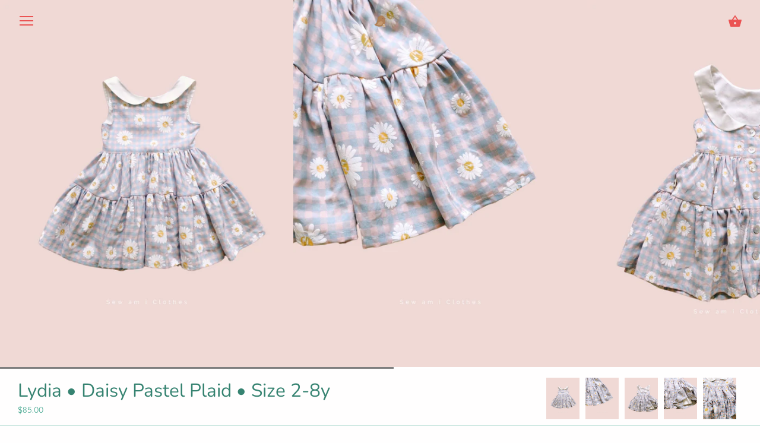

--- FILE ---
content_type: text/html; charset=utf-8
request_url: https://sewami.com/products/lydia-daisy-pastel-plaid
body_size: 24450
content:
<!doctype html>
<html class="no-js" lang="en">
<head>
  <meta charset="utf-8" />
  <!-- Showcase 2.8.0 -->
  <!--[if IE]><meta http-equiv='X-UA-Compatible' content='IE=edge,chrome=1' /><![endif]-->

  <title>
    Lydia • Daisy Pastel Plaid • Size 2-8y &ndash; SewAmi
  </title>

  
  <meta name="description" content="Available in sizes 2, 3, 5, 6, 7, 8 Sizing Chart:  Product features: Fabrics: 100% light weight Cotton Blend Seersucker Colour: Pastel pink and blue plaid background with white daisy 2D print features pure white collar.  - True to size  - Over knee length - Fully lined with premium muslin  - Shell buttons along the bac" />
  

  <link rel="canonical" href="https://sewami.com/products/lydia-daisy-pastel-plaid" />

  <meta name="viewport" content="width=device-width, initial-scale=1" />
  <meta name="theme-color" content="#97e7c2">

  
  <link rel="shortcut icon" href="//sewami.com/cdn/shop/files/sew_logo_bird_brown.png?v=1613704965" type="image/png" />
  

  
  <meta property="og:type" content="product" />
  <meta property="og:title" content="Lydia • Daisy Pastel Plaid • Size 2-8y" />
  
  <meta property="og:image" content="http://sewami.com/cdn/shop/products/image_c8a14ba3-fe68-434f-aad0-59bf9fc7e11b_grande.png?v=1644938429" />
  <meta property="og:image:secure_url" content="https://sewami.com/cdn/shop/products/image_c8a14ba3-fe68-434f-aad0-59bf9fc7e11b_grande.png?v=1644938429" />
  
  <meta property="og:image" content="http://sewami.com/cdn/shop/products/image_b1f564ad-80da-4714-8d84-4ac39b56d436_grande.png?v=1644939143" />
  <meta property="og:image:secure_url" content="https://sewami.com/cdn/shop/products/image_b1f564ad-80da-4714-8d84-4ac39b56d436_grande.png?v=1644939143" />
  
  <meta property="og:image" content="http://sewami.com/cdn/shop/products/image_be52e360-449b-4a51-86e6-e5a027bcba7e_grande.png?v=1644939143" />
  <meta property="og:image:secure_url" content="https://sewami.com/cdn/shop/products/image_be52e360-449b-4a51-86e6-e5a027bcba7e_grande.png?v=1644939143" />
  
  <meta property="og:image" content="http://sewami.com/cdn/shop/products/image_9e69ca90-b37b-43bb-8e76-4ed3fcb340c3_grande.png?v=1644938332" />
  <meta property="og:image:secure_url" content="https://sewami.com/cdn/shop/products/image_9e69ca90-b37b-43bb-8e76-4ed3fcb340c3_grande.png?v=1644938332" />
  
  <meta property="og:image" content="http://sewami.com/cdn/shop/products/image_976c0688-0234-47e2-9c9d-16aece99bc78_grande.png?v=1644938309" />
  <meta property="og:image:secure_url" content="https://sewami.com/cdn/shop/products/image_976c0688-0234-47e2-9c9d-16aece99bc78_grande.png?v=1644938309" />
  
  <meta property="og:price:amount" content="85.00" />
  <meta property="og:price:currency" content="AUD" />



<meta property="og:description" content="Available in sizes 2, 3, 5, 6, 7, 8 Sizing Chart:  Product features: Fabrics: 100% light weight Cotton Blend Seersucker Colour: Pastel pink and blue plaid background with white daisy 2D print features pure white collar.  - True to size  - Over knee length - Fully lined with premium muslin  - Shell buttons along the bac" />

<meta property="og:url" content="https://sewami.com/products/lydia-daisy-pastel-plaid" />
<meta property="og:site_name" content="SewAmi" />
  




  <meta name="twitter:card" content="summary">


  <meta name="twitter:title" content="Lydia • Daisy Pastel Plaid • Size 2-8y">
  <meta name="twitter:description" content="
Available in sizes 2, 3, 5, 6, 7, 8

Sizing Chart: 

Product features:
Fabrics: 100% light weight Cotton Blend Seersucker
Colour: Pastel pink and blue plaid background with white daisy 2D print featu">
  <meta name="twitter:image" content="https://sewami.com/cdn/shop/products/image_c8a14ba3-fe68-434f-aad0-59bf9fc7e11b_600x600.png?v=1644938429">
  <meta name="twitter:image:width" content="600">
  <meta name="twitter:image:height" content="600">


  <script>window.performance && window.performance.mark && window.performance.mark('shopify.content_for_header.start');</script><meta id="shopify-digital-wallet" name="shopify-digital-wallet" content="/21351555/digital_wallets/dialog">
<meta name="shopify-checkout-api-token" content="0eb51422109e469d49474c8e18f77018">
<meta id="in-context-paypal-metadata" data-shop-id="21351555" data-venmo-supported="false" data-environment="production" data-locale="en_US" data-paypal-v4="true" data-currency="AUD">
<link rel="alternate" type="application/json+oembed" href="https://sewami.com/products/lydia-daisy-pastel-plaid.oembed">
<script async="async" src="/checkouts/internal/preloads.js?locale=en-AU"></script>
<link rel="preconnect" href="https://shop.app" crossorigin="anonymous">
<script async="async" src="https://shop.app/checkouts/internal/preloads.js?locale=en-AU&shop_id=21351555" crossorigin="anonymous"></script>
<script id="apple-pay-shop-capabilities" type="application/json">{"shopId":21351555,"countryCode":"AU","currencyCode":"AUD","merchantCapabilities":["supports3DS"],"merchantId":"gid:\/\/shopify\/Shop\/21351555","merchantName":"SewAmi","requiredBillingContactFields":["postalAddress","email"],"requiredShippingContactFields":["postalAddress","email"],"shippingType":"shipping","supportedNetworks":["visa","masterCard","amex","jcb"],"total":{"type":"pending","label":"SewAmi","amount":"1.00"},"shopifyPaymentsEnabled":true,"supportsSubscriptions":true}</script>
<script id="shopify-features" type="application/json">{"accessToken":"0eb51422109e469d49474c8e18f77018","betas":["rich-media-storefront-analytics"],"domain":"sewami.com","predictiveSearch":true,"shopId":21351555,"locale":"en"}</script>
<script>var Shopify = Shopify || {};
Shopify.shop = "sewami.myshopify.com";
Shopify.locale = "en";
Shopify.currency = {"active":"AUD","rate":"1.0"};
Shopify.country = "AU";
Shopify.theme = {"name":"Showcase","id":33277902957,"schema_name":"Showcase","schema_version":"2.8.0","theme_store_id":677,"role":"main"};
Shopify.theme.handle = "null";
Shopify.theme.style = {"id":null,"handle":null};
Shopify.cdnHost = "sewami.com/cdn";
Shopify.routes = Shopify.routes || {};
Shopify.routes.root = "/";</script>
<script type="module">!function(o){(o.Shopify=o.Shopify||{}).modules=!0}(window);</script>
<script>!function(o){function n(){var o=[];function n(){o.push(Array.prototype.slice.apply(arguments))}return n.q=o,n}var t=o.Shopify=o.Shopify||{};t.loadFeatures=n(),t.autoloadFeatures=n()}(window);</script>
<script>
  window.ShopifyPay = window.ShopifyPay || {};
  window.ShopifyPay.apiHost = "shop.app\/pay";
  window.ShopifyPay.redirectState = null;
</script>
<script id="shop-js-analytics" type="application/json">{"pageType":"product"}</script>
<script defer="defer" async type="module" src="//sewami.com/cdn/shopifycloud/shop-js/modules/v2/client.init-shop-cart-sync_BT-GjEfc.en.esm.js"></script>
<script defer="defer" async type="module" src="//sewami.com/cdn/shopifycloud/shop-js/modules/v2/chunk.common_D58fp_Oc.esm.js"></script>
<script defer="defer" async type="module" src="//sewami.com/cdn/shopifycloud/shop-js/modules/v2/chunk.modal_xMitdFEc.esm.js"></script>
<script type="module">
  await import("//sewami.com/cdn/shopifycloud/shop-js/modules/v2/client.init-shop-cart-sync_BT-GjEfc.en.esm.js");
await import("//sewami.com/cdn/shopifycloud/shop-js/modules/v2/chunk.common_D58fp_Oc.esm.js");
await import("//sewami.com/cdn/shopifycloud/shop-js/modules/v2/chunk.modal_xMitdFEc.esm.js");

  window.Shopify.SignInWithShop?.initShopCartSync?.({"fedCMEnabled":true,"windoidEnabled":true});

</script>
<script>
  window.Shopify = window.Shopify || {};
  if (!window.Shopify.featureAssets) window.Shopify.featureAssets = {};
  window.Shopify.featureAssets['shop-js'] = {"shop-cart-sync":["modules/v2/client.shop-cart-sync_DZOKe7Ll.en.esm.js","modules/v2/chunk.common_D58fp_Oc.esm.js","modules/v2/chunk.modal_xMitdFEc.esm.js"],"init-fed-cm":["modules/v2/client.init-fed-cm_B6oLuCjv.en.esm.js","modules/v2/chunk.common_D58fp_Oc.esm.js","modules/v2/chunk.modal_xMitdFEc.esm.js"],"shop-cash-offers":["modules/v2/client.shop-cash-offers_D2sdYoxE.en.esm.js","modules/v2/chunk.common_D58fp_Oc.esm.js","modules/v2/chunk.modal_xMitdFEc.esm.js"],"shop-login-button":["modules/v2/client.shop-login-button_QeVjl5Y3.en.esm.js","modules/v2/chunk.common_D58fp_Oc.esm.js","modules/v2/chunk.modal_xMitdFEc.esm.js"],"pay-button":["modules/v2/client.pay-button_DXTOsIq6.en.esm.js","modules/v2/chunk.common_D58fp_Oc.esm.js","modules/v2/chunk.modal_xMitdFEc.esm.js"],"shop-button":["modules/v2/client.shop-button_DQZHx9pm.en.esm.js","modules/v2/chunk.common_D58fp_Oc.esm.js","modules/v2/chunk.modal_xMitdFEc.esm.js"],"avatar":["modules/v2/client.avatar_BTnouDA3.en.esm.js"],"init-windoid":["modules/v2/client.init-windoid_CR1B-cfM.en.esm.js","modules/v2/chunk.common_D58fp_Oc.esm.js","modules/v2/chunk.modal_xMitdFEc.esm.js"],"init-shop-for-new-customer-accounts":["modules/v2/client.init-shop-for-new-customer-accounts_C_vY_xzh.en.esm.js","modules/v2/client.shop-login-button_QeVjl5Y3.en.esm.js","modules/v2/chunk.common_D58fp_Oc.esm.js","modules/v2/chunk.modal_xMitdFEc.esm.js"],"init-shop-email-lookup-coordinator":["modules/v2/client.init-shop-email-lookup-coordinator_BI7n9ZSv.en.esm.js","modules/v2/chunk.common_D58fp_Oc.esm.js","modules/v2/chunk.modal_xMitdFEc.esm.js"],"init-shop-cart-sync":["modules/v2/client.init-shop-cart-sync_BT-GjEfc.en.esm.js","modules/v2/chunk.common_D58fp_Oc.esm.js","modules/v2/chunk.modal_xMitdFEc.esm.js"],"shop-toast-manager":["modules/v2/client.shop-toast-manager_DiYdP3xc.en.esm.js","modules/v2/chunk.common_D58fp_Oc.esm.js","modules/v2/chunk.modal_xMitdFEc.esm.js"],"init-customer-accounts":["modules/v2/client.init-customer-accounts_D9ZNqS-Q.en.esm.js","modules/v2/client.shop-login-button_QeVjl5Y3.en.esm.js","modules/v2/chunk.common_D58fp_Oc.esm.js","modules/v2/chunk.modal_xMitdFEc.esm.js"],"init-customer-accounts-sign-up":["modules/v2/client.init-customer-accounts-sign-up_iGw4briv.en.esm.js","modules/v2/client.shop-login-button_QeVjl5Y3.en.esm.js","modules/v2/chunk.common_D58fp_Oc.esm.js","modules/v2/chunk.modal_xMitdFEc.esm.js"],"shop-follow-button":["modules/v2/client.shop-follow-button_CqMgW2wH.en.esm.js","modules/v2/chunk.common_D58fp_Oc.esm.js","modules/v2/chunk.modal_xMitdFEc.esm.js"],"checkout-modal":["modules/v2/client.checkout-modal_xHeaAweL.en.esm.js","modules/v2/chunk.common_D58fp_Oc.esm.js","modules/v2/chunk.modal_xMitdFEc.esm.js"],"shop-login":["modules/v2/client.shop-login_D91U-Q7h.en.esm.js","modules/v2/chunk.common_D58fp_Oc.esm.js","modules/v2/chunk.modal_xMitdFEc.esm.js"],"lead-capture":["modules/v2/client.lead-capture_BJmE1dJe.en.esm.js","modules/v2/chunk.common_D58fp_Oc.esm.js","modules/v2/chunk.modal_xMitdFEc.esm.js"],"payment-terms":["modules/v2/client.payment-terms_Ci9AEqFq.en.esm.js","modules/v2/chunk.common_D58fp_Oc.esm.js","modules/v2/chunk.modal_xMitdFEc.esm.js"]};
</script>
<script id="__st">var __st={"a":21351555,"offset":36000,"reqid":"58bcb9ca-7894-4575-9fb5-0ca292619c90-1769356642","pageurl":"sewami.com\/products\/lydia-daisy-pastel-plaid","u":"80e76b06b820","p":"product","rtyp":"product","rid":6731819417709};</script>
<script>window.ShopifyPaypalV4VisibilityTracking = true;</script>
<script id="captcha-bootstrap">!function(){'use strict';const t='contact',e='account',n='new_comment',o=[[t,t],['blogs',n],['comments',n],[t,'customer']],c=[[e,'customer_login'],[e,'guest_login'],[e,'recover_customer_password'],[e,'create_customer']],r=t=>t.map((([t,e])=>`form[action*='/${t}']:not([data-nocaptcha='true']) input[name='form_type'][value='${e}']`)).join(','),a=t=>()=>t?[...document.querySelectorAll(t)].map((t=>t.form)):[];function s(){const t=[...o],e=r(t);return a(e)}const i='password',u='form_key',d=['recaptcha-v3-token','g-recaptcha-response','h-captcha-response',i],f=()=>{try{return window.sessionStorage}catch{return}},m='__shopify_v',_=t=>t.elements[u];function p(t,e,n=!1){try{const o=window.sessionStorage,c=JSON.parse(o.getItem(e)),{data:r}=function(t){const{data:e,action:n}=t;return t[m]||n?{data:e,action:n}:{data:t,action:n}}(c);for(const[e,n]of Object.entries(r))t.elements[e]&&(t.elements[e].value=n);n&&o.removeItem(e)}catch(o){console.error('form repopulation failed',{error:o})}}const l='form_type',E='cptcha';function T(t){t.dataset[E]=!0}const w=window,h=w.document,L='Shopify',v='ce_forms',y='captcha';let A=!1;((t,e)=>{const n=(g='f06e6c50-85a8-45c8-87d0-21a2b65856fe',I='https://cdn.shopify.com/shopifycloud/storefront-forms-hcaptcha/ce_storefront_forms_captcha_hcaptcha.v1.5.2.iife.js',D={infoText:'Protected by hCaptcha',privacyText:'Privacy',termsText:'Terms'},(t,e,n)=>{const o=w[L][v],c=o.bindForm;if(c)return c(t,g,e,D).then(n);var r;o.q.push([[t,g,e,D],n]),r=I,A||(h.body.append(Object.assign(h.createElement('script'),{id:'captcha-provider',async:!0,src:r})),A=!0)});var g,I,D;w[L]=w[L]||{},w[L][v]=w[L][v]||{},w[L][v].q=[],w[L][y]=w[L][y]||{},w[L][y].protect=function(t,e){n(t,void 0,e),T(t)},Object.freeze(w[L][y]),function(t,e,n,w,h,L){const[v,y,A,g]=function(t,e,n){const i=e?o:[],u=t?c:[],d=[...i,...u],f=r(d),m=r(i),_=r(d.filter((([t,e])=>n.includes(e))));return[a(f),a(m),a(_),s()]}(w,h,L),I=t=>{const e=t.target;return e instanceof HTMLFormElement?e:e&&e.form},D=t=>v().includes(t);t.addEventListener('submit',(t=>{const e=I(t);if(!e)return;const n=D(e)&&!e.dataset.hcaptchaBound&&!e.dataset.recaptchaBound,o=_(e),c=g().includes(e)&&(!o||!o.value);(n||c)&&t.preventDefault(),c&&!n&&(function(t){try{if(!f())return;!function(t){const e=f();if(!e)return;const n=_(t);if(!n)return;const o=n.value;o&&e.removeItem(o)}(t);const e=Array.from(Array(32),(()=>Math.random().toString(36)[2])).join('');!function(t,e){_(t)||t.append(Object.assign(document.createElement('input'),{type:'hidden',name:u})),t.elements[u].value=e}(t,e),function(t,e){const n=f();if(!n)return;const o=[...t.querySelectorAll(`input[type='${i}']`)].map((({name:t})=>t)),c=[...d,...o],r={};for(const[a,s]of new FormData(t).entries())c.includes(a)||(r[a]=s);n.setItem(e,JSON.stringify({[m]:1,action:t.action,data:r}))}(t,e)}catch(e){console.error('failed to persist form',e)}}(e),e.submit())}));const S=(t,e)=>{t&&!t.dataset[E]&&(n(t,e.some((e=>e===t))),T(t))};for(const o of['focusin','change'])t.addEventListener(o,(t=>{const e=I(t);D(e)&&S(e,y())}));const B=e.get('form_key'),M=e.get(l),P=B&&M;t.addEventListener('DOMContentLoaded',(()=>{const t=y();if(P)for(const e of t)e.elements[l].value===M&&p(e,B);[...new Set([...A(),...v().filter((t=>'true'===t.dataset.shopifyCaptcha))])].forEach((e=>S(e,t)))}))}(h,new URLSearchParams(w.location.search),n,t,e,['guest_login'])})(!0,!0)}();</script>
<script integrity="sha256-4kQ18oKyAcykRKYeNunJcIwy7WH5gtpwJnB7kiuLZ1E=" data-source-attribution="shopify.loadfeatures" defer="defer" src="//sewami.com/cdn/shopifycloud/storefront/assets/storefront/load_feature-a0a9edcb.js" crossorigin="anonymous"></script>
<script crossorigin="anonymous" defer="defer" src="//sewami.com/cdn/shopifycloud/storefront/assets/shopify_pay/storefront-65b4c6d7.js?v=20250812"></script>
<script data-source-attribution="shopify.dynamic_checkout.dynamic.init">var Shopify=Shopify||{};Shopify.PaymentButton=Shopify.PaymentButton||{isStorefrontPortableWallets:!0,init:function(){window.Shopify.PaymentButton.init=function(){};var t=document.createElement("script");t.src="https://sewami.com/cdn/shopifycloud/portable-wallets/latest/portable-wallets.en.js",t.type="module",document.head.appendChild(t)}};
</script>
<script data-source-attribution="shopify.dynamic_checkout.buyer_consent">
  function portableWalletsHideBuyerConsent(e){var t=document.getElementById("shopify-buyer-consent"),n=document.getElementById("shopify-subscription-policy-button");t&&n&&(t.classList.add("hidden"),t.setAttribute("aria-hidden","true"),n.removeEventListener("click",e))}function portableWalletsShowBuyerConsent(e){var t=document.getElementById("shopify-buyer-consent"),n=document.getElementById("shopify-subscription-policy-button");t&&n&&(t.classList.remove("hidden"),t.removeAttribute("aria-hidden"),n.addEventListener("click",e))}window.Shopify?.PaymentButton&&(window.Shopify.PaymentButton.hideBuyerConsent=portableWalletsHideBuyerConsent,window.Shopify.PaymentButton.showBuyerConsent=portableWalletsShowBuyerConsent);
</script>
<script data-source-attribution="shopify.dynamic_checkout.cart.bootstrap">document.addEventListener("DOMContentLoaded",(function(){function t(){return document.querySelector("shopify-accelerated-checkout-cart, shopify-accelerated-checkout")}if(t())Shopify.PaymentButton.init();else{new MutationObserver((function(e,n){t()&&(Shopify.PaymentButton.init(),n.disconnect())})).observe(document.body,{childList:!0,subtree:!0})}}));
</script>
<link id="shopify-accelerated-checkout-styles" rel="stylesheet" media="screen" href="https://sewami.com/cdn/shopifycloud/portable-wallets/latest/accelerated-checkout-backwards-compat.css" crossorigin="anonymous">
<style id="shopify-accelerated-checkout-cart">
        #shopify-buyer-consent {
  margin-top: 1em;
  display: inline-block;
  width: 100%;
}

#shopify-buyer-consent.hidden {
  display: none;
}

#shopify-subscription-policy-button {
  background: none;
  border: none;
  padding: 0;
  text-decoration: underline;
  font-size: inherit;
  cursor: pointer;
}

#shopify-subscription-policy-button::before {
  box-shadow: none;
}

      </style>

<script>window.performance && window.performance.mark && window.performance.mark('shopify.content_for_header.end');</script>

  <link href="//sewami.com/cdn/shop/t/3/assets/styles.scss.css?v=179437693074796834951762993616" rel="stylesheet" type="text/css" media="all" />

  

  <script src="//sewami.com/cdn/shopifycloud/storefront/assets/themes_support/option_selection-b017cd28.js" type="text/javascript"></script>

  <script src="//ajax.googleapis.com/ajax/libs/jquery/1.9.1/jquery.min.js" type="text/javascript"></script>
  <script src="//sewami.com/cdn/shopifycloud/storefront/assets/themes_support/api.jquery-7ab1a3a4.js" type="text/javascript"></script>
  <script>
    document.documentElement.className = document.documentElement.className.replace('no-js', '');
    window.theme = window.theme || {};
    theme.jQuery = jQuery;
    theme.money_format = "${{amount}}";
    theme.money_container = 'span.theme-money';
    (function($){
      var $ = jQuery = $;
      theme.checkViewportFillers = function(){
        var $filler = $('#page-content > *:first').filter(function(){
          return $(this).is('.header-overlap-section') || $(this).children().first().hasClass('header-overlap-section') || $(this).children().first().children().first().hasClass('header-overlap-section');
        });
        $('body').toggleClass('header-section-overlap', $filler.length == 1);
      };
      theme.assessAltLogo = function(){
        var $overlappers = $('.needs-alt-logo');
        var useAltLogo = false;
        if($overlappers.length) {
          var headerMid = $('#site-control .site-control__inner').offset().top + $('#site-control .site-control__inner').outerHeight() / 2;
          $overlappers.each(function(){
            var thisTop = $(this).offset().top;
            var thisBottom = thisTop + $(this).outerHeight();
            if(headerMid > thisTop && headerMid < thisBottom) {
              useAltLogo = true;
              return false;
            }
          });
        }
        $('body').toggleClass('use-alt-logo', useAltLogo);
      };
    })(theme.jQuery);
  </script>
<link href="https://monorail-edge.shopifysvc.com" rel="dns-prefetch">
<script>(function(){if ("sendBeacon" in navigator && "performance" in window) {try {var session_token_from_headers = performance.getEntriesByType('navigation')[0].serverTiming.find(x => x.name == '_s').description;} catch {var session_token_from_headers = undefined;}var session_cookie_matches = document.cookie.match(/_shopify_s=([^;]*)/);var session_token_from_cookie = session_cookie_matches && session_cookie_matches.length === 2 ? session_cookie_matches[1] : "";var session_token = session_token_from_headers || session_token_from_cookie || "";function handle_abandonment_event(e) {var entries = performance.getEntries().filter(function(entry) {return /monorail-edge.shopifysvc.com/.test(entry.name);});if (!window.abandonment_tracked && entries.length === 0) {window.abandonment_tracked = true;var currentMs = Date.now();var navigation_start = performance.timing.navigationStart;var payload = {shop_id: 21351555,url: window.location.href,navigation_start,duration: currentMs - navigation_start,session_token,page_type: "product"};window.navigator.sendBeacon("https://monorail-edge.shopifysvc.com/v1/produce", JSON.stringify({schema_id: "online_store_buyer_site_abandonment/1.1",payload: payload,metadata: {event_created_at_ms: currentMs,event_sent_at_ms: currentMs}}));}}window.addEventListener('pagehide', handle_abandonment_event);}}());</script>
<script id="web-pixels-manager-setup">(function e(e,d,r,n,o){if(void 0===o&&(o={}),!Boolean(null===(a=null===(i=window.Shopify)||void 0===i?void 0:i.analytics)||void 0===a?void 0:a.replayQueue)){var i,a;window.Shopify=window.Shopify||{};var t=window.Shopify;t.analytics=t.analytics||{};var s=t.analytics;s.replayQueue=[],s.publish=function(e,d,r){return s.replayQueue.push([e,d,r]),!0};try{self.performance.mark("wpm:start")}catch(e){}var l=function(){var e={modern:/Edge?\/(1{2}[4-9]|1[2-9]\d|[2-9]\d{2}|\d{4,})\.\d+(\.\d+|)|Firefox\/(1{2}[4-9]|1[2-9]\d|[2-9]\d{2}|\d{4,})\.\d+(\.\d+|)|Chrom(ium|e)\/(9{2}|\d{3,})\.\d+(\.\d+|)|(Maci|X1{2}).+ Version\/(15\.\d+|(1[6-9]|[2-9]\d|\d{3,})\.\d+)([,.]\d+|)( \(\w+\)|)( Mobile\/\w+|) Safari\/|Chrome.+OPR\/(9{2}|\d{3,})\.\d+\.\d+|(CPU[ +]OS|iPhone[ +]OS|CPU[ +]iPhone|CPU IPhone OS|CPU iPad OS)[ +]+(15[._]\d+|(1[6-9]|[2-9]\d|\d{3,})[._]\d+)([._]\d+|)|Android:?[ /-](13[3-9]|1[4-9]\d|[2-9]\d{2}|\d{4,})(\.\d+|)(\.\d+|)|Android.+Firefox\/(13[5-9]|1[4-9]\d|[2-9]\d{2}|\d{4,})\.\d+(\.\d+|)|Android.+Chrom(ium|e)\/(13[3-9]|1[4-9]\d|[2-9]\d{2}|\d{4,})\.\d+(\.\d+|)|SamsungBrowser\/([2-9]\d|\d{3,})\.\d+/,legacy:/Edge?\/(1[6-9]|[2-9]\d|\d{3,})\.\d+(\.\d+|)|Firefox\/(5[4-9]|[6-9]\d|\d{3,})\.\d+(\.\d+|)|Chrom(ium|e)\/(5[1-9]|[6-9]\d|\d{3,})\.\d+(\.\d+|)([\d.]+$|.*Safari\/(?![\d.]+ Edge\/[\d.]+$))|(Maci|X1{2}).+ Version\/(10\.\d+|(1[1-9]|[2-9]\d|\d{3,})\.\d+)([,.]\d+|)( \(\w+\)|)( Mobile\/\w+|) Safari\/|Chrome.+OPR\/(3[89]|[4-9]\d|\d{3,})\.\d+\.\d+|(CPU[ +]OS|iPhone[ +]OS|CPU[ +]iPhone|CPU IPhone OS|CPU iPad OS)[ +]+(10[._]\d+|(1[1-9]|[2-9]\d|\d{3,})[._]\d+)([._]\d+|)|Android:?[ /-](13[3-9]|1[4-9]\d|[2-9]\d{2}|\d{4,})(\.\d+|)(\.\d+|)|Mobile Safari.+OPR\/([89]\d|\d{3,})\.\d+\.\d+|Android.+Firefox\/(13[5-9]|1[4-9]\d|[2-9]\d{2}|\d{4,})\.\d+(\.\d+|)|Android.+Chrom(ium|e)\/(13[3-9]|1[4-9]\d|[2-9]\d{2}|\d{4,})\.\d+(\.\d+|)|Android.+(UC? ?Browser|UCWEB|U3)[ /]?(15\.([5-9]|\d{2,})|(1[6-9]|[2-9]\d|\d{3,})\.\d+)\.\d+|SamsungBrowser\/(5\.\d+|([6-9]|\d{2,})\.\d+)|Android.+MQ{2}Browser\/(14(\.(9|\d{2,})|)|(1[5-9]|[2-9]\d|\d{3,})(\.\d+|))(\.\d+|)|K[Aa][Ii]OS\/(3\.\d+|([4-9]|\d{2,})\.\d+)(\.\d+|)/},d=e.modern,r=e.legacy,n=navigator.userAgent;return n.match(d)?"modern":n.match(r)?"legacy":"unknown"}(),u="modern"===l?"modern":"legacy",c=(null!=n?n:{modern:"",legacy:""})[u],f=function(e){return[e.baseUrl,"/wpm","/b",e.hashVersion,"modern"===e.buildTarget?"m":"l",".js"].join("")}({baseUrl:d,hashVersion:r,buildTarget:u}),m=function(e){var d=e.version,r=e.bundleTarget,n=e.surface,o=e.pageUrl,i=e.monorailEndpoint;return{emit:function(e){var a=e.status,t=e.errorMsg,s=(new Date).getTime(),l=JSON.stringify({metadata:{event_sent_at_ms:s},events:[{schema_id:"web_pixels_manager_load/3.1",payload:{version:d,bundle_target:r,page_url:o,status:a,surface:n,error_msg:t},metadata:{event_created_at_ms:s}}]});if(!i)return console&&console.warn&&console.warn("[Web Pixels Manager] No Monorail endpoint provided, skipping logging."),!1;try{return self.navigator.sendBeacon.bind(self.navigator)(i,l)}catch(e){}var u=new XMLHttpRequest;try{return u.open("POST",i,!0),u.setRequestHeader("Content-Type","text/plain"),u.send(l),!0}catch(e){return console&&console.warn&&console.warn("[Web Pixels Manager] Got an unhandled error while logging to Monorail."),!1}}}}({version:r,bundleTarget:l,surface:e.surface,pageUrl:self.location.href,monorailEndpoint:e.monorailEndpoint});try{o.browserTarget=l,function(e){var d=e.src,r=e.async,n=void 0===r||r,o=e.onload,i=e.onerror,a=e.sri,t=e.scriptDataAttributes,s=void 0===t?{}:t,l=document.createElement("script"),u=document.querySelector("head"),c=document.querySelector("body");if(l.async=n,l.src=d,a&&(l.integrity=a,l.crossOrigin="anonymous"),s)for(var f in s)if(Object.prototype.hasOwnProperty.call(s,f))try{l.dataset[f]=s[f]}catch(e){}if(o&&l.addEventListener("load",o),i&&l.addEventListener("error",i),u)u.appendChild(l);else{if(!c)throw new Error("Did not find a head or body element to append the script");c.appendChild(l)}}({src:f,async:!0,onload:function(){if(!function(){var e,d;return Boolean(null===(d=null===(e=window.Shopify)||void 0===e?void 0:e.analytics)||void 0===d?void 0:d.initialized)}()){var d=window.webPixelsManager.init(e)||void 0;if(d){var r=window.Shopify.analytics;r.replayQueue.forEach((function(e){var r=e[0],n=e[1],o=e[2];d.publishCustomEvent(r,n,o)})),r.replayQueue=[],r.publish=d.publishCustomEvent,r.visitor=d.visitor,r.initialized=!0}}},onerror:function(){return m.emit({status:"failed",errorMsg:"".concat(f," has failed to load")})},sri:function(e){var d=/^sha384-[A-Za-z0-9+/=]+$/;return"string"==typeof e&&d.test(e)}(c)?c:"",scriptDataAttributes:o}),m.emit({status:"loading"})}catch(e){m.emit({status:"failed",errorMsg:(null==e?void 0:e.message)||"Unknown error"})}}})({shopId: 21351555,storefrontBaseUrl: "https://sewami.com",extensionsBaseUrl: "https://extensions.shopifycdn.com/cdn/shopifycloud/web-pixels-manager",monorailEndpoint: "https://monorail-edge.shopifysvc.com/unstable/produce_batch",surface: "storefront-renderer",enabledBetaFlags: ["2dca8a86"],webPixelsConfigList: [{"id":"146931821","configuration":"{\"pixel_id\":\"3565287346824773\",\"pixel_type\":\"facebook_pixel\",\"metaapp_system_user_token\":\"-\"}","eventPayloadVersion":"v1","runtimeContext":"OPEN","scriptVersion":"ca16bc87fe92b6042fbaa3acc2fbdaa6","type":"APP","apiClientId":2329312,"privacyPurposes":["ANALYTICS","MARKETING","SALE_OF_DATA"],"dataSharingAdjustments":{"protectedCustomerApprovalScopes":["read_customer_address","read_customer_email","read_customer_name","read_customer_personal_data","read_customer_phone"]}},{"id":"shopify-app-pixel","configuration":"{}","eventPayloadVersion":"v1","runtimeContext":"STRICT","scriptVersion":"0450","apiClientId":"shopify-pixel","type":"APP","privacyPurposes":["ANALYTICS","MARKETING"]},{"id":"shopify-custom-pixel","eventPayloadVersion":"v1","runtimeContext":"LAX","scriptVersion":"0450","apiClientId":"shopify-pixel","type":"CUSTOM","privacyPurposes":["ANALYTICS","MARKETING"]}],isMerchantRequest: false,initData: {"shop":{"name":"SewAmi","paymentSettings":{"currencyCode":"AUD"},"myshopifyDomain":"sewami.myshopify.com","countryCode":"AU","storefrontUrl":"https:\/\/sewami.com"},"customer":null,"cart":null,"checkout":null,"productVariants":[{"price":{"amount":85.0,"currencyCode":"AUD"},"product":{"title":"Lydia • Daisy Pastel Plaid • Size 2-8y","vendor":"Ready to ship","id":"6731819417709","untranslatedTitle":"Lydia • Daisy Pastel Plaid • Size 2-8y","url":"\/products\/lydia-daisy-pastel-plaid","type":"Dress"},"id":"39854130036845","image":{"src":"\/\/sewami.com\/cdn\/shop\/products\/image_c8a14ba3-fe68-434f-aad0-59bf9fc7e11b.png?v=1644938429"},"sku":null,"title":"2","untranslatedTitle":"2"},{"price":{"amount":85.0,"currencyCode":"AUD"},"product":{"title":"Lydia • Daisy Pastel Plaid • Size 2-8y","vendor":"Ready to ship","id":"6731819417709","untranslatedTitle":"Lydia • Daisy Pastel Plaid • Size 2-8y","url":"\/products\/lydia-daisy-pastel-plaid","type":"Dress"},"id":"39854146945133","image":{"src":"\/\/sewami.com\/cdn\/shop\/products\/image_c8a14ba3-fe68-434f-aad0-59bf9fc7e11b.png?v=1644938429"},"sku":null,"title":"3","untranslatedTitle":"3"},{"price":{"amount":85.0,"currencyCode":"AUD"},"product":{"title":"Lydia • Daisy Pastel Plaid • Size 2-8y","vendor":"Ready to ship","id":"6731819417709","untranslatedTitle":"Lydia • Daisy Pastel Plaid • Size 2-8y","url":"\/products\/lydia-daisy-pastel-plaid","type":"Dress"},"id":"39854147010669","image":{"src":"\/\/sewami.com\/cdn\/shop\/products\/image_c8a14ba3-fe68-434f-aad0-59bf9fc7e11b.png?v=1644938429"},"sku":null,"title":"5","untranslatedTitle":"5"},{"price":{"amount":85.0,"currencyCode":"AUD"},"product":{"title":"Lydia • Daisy Pastel Plaid • Size 2-8y","vendor":"Ready to ship","id":"6731819417709","untranslatedTitle":"Lydia • Daisy Pastel Plaid • Size 2-8y","url":"\/products\/lydia-daisy-pastel-plaid","type":"Dress"},"id":"39854147043437","image":{"src":"\/\/sewami.com\/cdn\/shop\/products\/image_c8a14ba3-fe68-434f-aad0-59bf9fc7e11b.png?v=1644938429"},"sku":null,"title":"6","untranslatedTitle":"6"},{"price":{"amount":85.0,"currencyCode":"AUD"},"product":{"title":"Lydia • Daisy Pastel Plaid • Size 2-8y","vendor":"Ready to ship","id":"6731819417709","untranslatedTitle":"Lydia • Daisy Pastel Plaid • Size 2-8y","url":"\/products\/lydia-daisy-pastel-plaid","type":"Dress"},"id":"39854147076205","image":{"src":"\/\/sewami.com\/cdn\/shop\/products\/image_c8a14ba3-fe68-434f-aad0-59bf9fc7e11b.png?v=1644938429"},"sku":null,"title":"7","untranslatedTitle":"7"},{"price":{"amount":85.0,"currencyCode":"AUD"},"product":{"title":"Lydia • Daisy Pastel Plaid • Size 2-8y","vendor":"Ready to ship","id":"6731819417709","untranslatedTitle":"Lydia • Daisy Pastel Plaid • Size 2-8y","url":"\/products\/lydia-daisy-pastel-plaid","type":"Dress"},"id":"39854147108973","image":{"src":"\/\/sewami.com\/cdn\/shop\/products\/image_c8a14ba3-fe68-434f-aad0-59bf9fc7e11b.png?v=1644938429"},"sku":null,"title":"8","untranslatedTitle":"8"}],"purchasingCompany":null},},"https://sewami.com/cdn","fcfee988w5aeb613cpc8e4bc33m6693e112",{"modern":"","legacy":""},{"shopId":"21351555","storefrontBaseUrl":"https:\/\/sewami.com","extensionBaseUrl":"https:\/\/extensions.shopifycdn.com\/cdn\/shopifycloud\/web-pixels-manager","surface":"storefront-renderer","enabledBetaFlags":"[\"2dca8a86\"]","isMerchantRequest":"false","hashVersion":"fcfee988w5aeb613cpc8e4bc33m6693e112","publish":"custom","events":"[[\"page_viewed\",{}],[\"product_viewed\",{\"productVariant\":{\"price\":{\"amount\":85.0,\"currencyCode\":\"AUD\"},\"product\":{\"title\":\"Lydia • Daisy Pastel Plaid • Size 2-8y\",\"vendor\":\"Ready to ship\",\"id\":\"6731819417709\",\"untranslatedTitle\":\"Lydia • Daisy Pastel Plaid • Size 2-8y\",\"url\":\"\/products\/lydia-daisy-pastel-plaid\",\"type\":\"Dress\"},\"id\":\"39854130036845\",\"image\":{\"src\":\"\/\/sewami.com\/cdn\/shop\/products\/image_c8a14ba3-fe68-434f-aad0-59bf9fc7e11b.png?v=1644938429\"},\"sku\":null,\"title\":\"2\",\"untranslatedTitle\":\"2\"}}]]"});</script><script>
  window.ShopifyAnalytics = window.ShopifyAnalytics || {};
  window.ShopifyAnalytics.meta = window.ShopifyAnalytics.meta || {};
  window.ShopifyAnalytics.meta.currency = 'AUD';
  var meta = {"product":{"id":6731819417709,"gid":"gid:\/\/shopify\/Product\/6731819417709","vendor":"Ready to ship","type":"Dress","handle":"lydia-daisy-pastel-plaid","variants":[{"id":39854130036845,"price":8500,"name":"Lydia • Daisy Pastel Plaid • Size 2-8y - 2","public_title":"2","sku":null},{"id":39854146945133,"price":8500,"name":"Lydia • Daisy Pastel Plaid • Size 2-8y - 3","public_title":"3","sku":null},{"id":39854147010669,"price":8500,"name":"Lydia • Daisy Pastel Plaid • Size 2-8y - 5","public_title":"5","sku":null},{"id":39854147043437,"price":8500,"name":"Lydia • Daisy Pastel Plaid • Size 2-8y - 6","public_title":"6","sku":null},{"id":39854147076205,"price":8500,"name":"Lydia • Daisy Pastel Plaid • Size 2-8y - 7","public_title":"7","sku":null},{"id":39854147108973,"price":8500,"name":"Lydia • Daisy Pastel Plaid • Size 2-8y - 8","public_title":"8","sku":null}],"remote":false},"page":{"pageType":"product","resourceType":"product","resourceId":6731819417709,"requestId":"58bcb9ca-7894-4575-9fb5-0ca292619c90-1769356642"}};
  for (var attr in meta) {
    window.ShopifyAnalytics.meta[attr] = meta[attr];
  }
</script>
<script class="analytics">
  (function () {
    var customDocumentWrite = function(content) {
      var jquery = null;

      if (window.jQuery) {
        jquery = window.jQuery;
      } else if (window.Checkout && window.Checkout.$) {
        jquery = window.Checkout.$;
      }

      if (jquery) {
        jquery('body').append(content);
      }
    };

    var hasLoggedConversion = function(token) {
      if (token) {
        return document.cookie.indexOf('loggedConversion=' + token) !== -1;
      }
      return false;
    }

    var setCookieIfConversion = function(token) {
      if (token) {
        var twoMonthsFromNow = new Date(Date.now());
        twoMonthsFromNow.setMonth(twoMonthsFromNow.getMonth() + 2);

        document.cookie = 'loggedConversion=' + token + '; expires=' + twoMonthsFromNow;
      }
    }

    var trekkie = window.ShopifyAnalytics.lib = window.trekkie = window.trekkie || [];
    if (trekkie.integrations) {
      return;
    }
    trekkie.methods = [
      'identify',
      'page',
      'ready',
      'track',
      'trackForm',
      'trackLink'
    ];
    trekkie.factory = function(method) {
      return function() {
        var args = Array.prototype.slice.call(arguments);
        args.unshift(method);
        trekkie.push(args);
        return trekkie;
      };
    };
    for (var i = 0; i < trekkie.methods.length; i++) {
      var key = trekkie.methods[i];
      trekkie[key] = trekkie.factory(key);
    }
    trekkie.load = function(config) {
      trekkie.config = config || {};
      trekkie.config.initialDocumentCookie = document.cookie;
      var first = document.getElementsByTagName('script')[0];
      var script = document.createElement('script');
      script.type = 'text/javascript';
      script.onerror = function(e) {
        var scriptFallback = document.createElement('script');
        scriptFallback.type = 'text/javascript';
        scriptFallback.onerror = function(error) {
                var Monorail = {
      produce: function produce(monorailDomain, schemaId, payload) {
        var currentMs = new Date().getTime();
        var event = {
          schema_id: schemaId,
          payload: payload,
          metadata: {
            event_created_at_ms: currentMs,
            event_sent_at_ms: currentMs
          }
        };
        return Monorail.sendRequest("https://" + monorailDomain + "/v1/produce", JSON.stringify(event));
      },
      sendRequest: function sendRequest(endpointUrl, payload) {
        // Try the sendBeacon API
        if (window && window.navigator && typeof window.navigator.sendBeacon === 'function' && typeof window.Blob === 'function' && !Monorail.isIos12()) {
          var blobData = new window.Blob([payload], {
            type: 'text/plain'
          });

          if (window.navigator.sendBeacon(endpointUrl, blobData)) {
            return true;
          } // sendBeacon was not successful

        } // XHR beacon

        var xhr = new XMLHttpRequest();

        try {
          xhr.open('POST', endpointUrl);
          xhr.setRequestHeader('Content-Type', 'text/plain');
          xhr.send(payload);
        } catch (e) {
          console.log(e);
        }

        return false;
      },
      isIos12: function isIos12() {
        return window.navigator.userAgent.lastIndexOf('iPhone; CPU iPhone OS 12_') !== -1 || window.navigator.userAgent.lastIndexOf('iPad; CPU OS 12_') !== -1;
      }
    };
    Monorail.produce('monorail-edge.shopifysvc.com',
      'trekkie_storefront_load_errors/1.1',
      {shop_id: 21351555,
      theme_id: 33277902957,
      app_name: "storefront",
      context_url: window.location.href,
      source_url: "//sewami.com/cdn/s/trekkie.storefront.8d95595f799fbf7e1d32231b9a28fd43b70c67d3.min.js"});

        };
        scriptFallback.async = true;
        scriptFallback.src = '//sewami.com/cdn/s/trekkie.storefront.8d95595f799fbf7e1d32231b9a28fd43b70c67d3.min.js';
        first.parentNode.insertBefore(scriptFallback, first);
      };
      script.async = true;
      script.src = '//sewami.com/cdn/s/trekkie.storefront.8d95595f799fbf7e1d32231b9a28fd43b70c67d3.min.js';
      first.parentNode.insertBefore(script, first);
    };
    trekkie.load(
      {"Trekkie":{"appName":"storefront","development":false,"defaultAttributes":{"shopId":21351555,"isMerchantRequest":null,"themeId":33277902957,"themeCityHash":"6491707213080160402","contentLanguage":"en","currency":"AUD","eventMetadataId":"600de7d4-0ad2-4129-ae2a-1e2650708823"},"isServerSideCookieWritingEnabled":true,"monorailRegion":"shop_domain","enabledBetaFlags":["65f19447"]},"Session Attribution":{},"S2S":{"facebookCapiEnabled":true,"source":"trekkie-storefront-renderer","apiClientId":580111}}
    );

    var loaded = false;
    trekkie.ready(function() {
      if (loaded) return;
      loaded = true;

      window.ShopifyAnalytics.lib = window.trekkie;

      var originalDocumentWrite = document.write;
      document.write = customDocumentWrite;
      try { window.ShopifyAnalytics.merchantGoogleAnalytics.call(this); } catch(error) {};
      document.write = originalDocumentWrite;

      window.ShopifyAnalytics.lib.page(null,{"pageType":"product","resourceType":"product","resourceId":6731819417709,"requestId":"58bcb9ca-7894-4575-9fb5-0ca292619c90-1769356642","shopifyEmitted":true});

      var match = window.location.pathname.match(/checkouts\/(.+)\/(thank_you|post_purchase)/)
      var token = match? match[1]: undefined;
      if (!hasLoggedConversion(token)) {
        setCookieIfConversion(token);
        window.ShopifyAnalytics.lib.track("Viewed Product",{"currency":"AUD","variantId":39854130036845,"productId":6731819417709,"productGid":"gid:\/\/shopify\/Product\/6731819417709","name":"Lydia • Daisy Pastel Plaid • Size 2-8y - 2","price":"85.00","sku":null,"brand":"Ready to ship","variant":"2","category":"Dress","nonInteraction":true,"remote":false},undefined,undefined,{"shopifyEmitted":true});
      window.ShopifyAnalytics.lib.track("monorail:\/\/trekkie_storefront_viewed_product\/1.1",{"currency":"AUD","variantId":39854130036845,"productId":6731819417709,"productGid":"gid:\/\/shopify\/Product\/6731819417709","name":"Lydia • Daisy Pastel Plaid • Size 2-8y - 2","price":"85.00","sku":null,"brand":"Ready to ship","variant":"2","category":"Dress","nonInteraction":true,"remote":false,"referer":"https:\/\/sewami.com\/products\/lydia-daisy-pastel-plaid"});
      }
    });


        var eventsListenerScript = document.createElement('script');
        eventsListenerScript.async = true;
        eventsListenerScript.src = "//sewami.com/cdn/shopifycloud/storefront/assets/shop_events_listener-3da45d37.js";
        document.getElementsByTagName('head')[0].appendChild(eventsListenerScript);

})();</script>
<script
  defer
  src="https://sewami.com/cdn/shopifycloud/perf-kit/shopify-perf-kit-3.0.4.min.js"
  data-application="storefront-renderer"
  data-shop-id="21351555"
  data-render-region="gcp-us-east1"
  data-page-type="product"
  data-theme-instance-id="33277902957"
  data-theme-name="Showcase"
  data-theme-version="2.8.0"
  data-monorail-region="shop_domain"
  data-resource-timing-sampling-rate="10"
  data-shs="true"
  data-shs-beacon="true"
  data-shs-export-with-fetch="true"
  data-shs-logs-sample-rate="1"
  data-shs-beacon-endpoint="https://sewami.com/api/collect"
></script>
</head>

<body id="page-lydia-daisy-pastel-plaid-size-2-8y" class="template-product" >

  

  <div id="shopify-section-header" class="shopify-section">
<style type="text/css">
  .logo img { width: 20px; }
</style>





<div data-section-type="header">
  
  <div id="site-control" class="site-control inline icons ">
    



    <div class="links site-control__inner">
      <a class="menu" href="#page-menu" aria-controls="page-menu" data-modal-nav-toggle>
        <span class="icon-menu">
  <span class="icon-menu__bar icon-menu__bar-1"></span>
  <span class="icon-menu__bar icon-menu__bar-2"></span>
  <span class="icon-menu__bar icon-menu__bar-3"></span>
</span>

        <span class="text-link">Menu</span>
      </a>

      
      
<a class="logo " href="/">
  
  
  
  <img src="//sewami.com/cdn/shop/files/0131DE5B-74B9-4B87-9B76-6A274577EE41_40x.png?v=1642095028" alt="SewAmi" />

  
  
</a>

      

      <a class="cart" href="/cart">
        <svg fill="#000000" height="24" viewBox="0 0 24 24" width="24" xmlns="http://www.w3.org/2000/svg">
  <title>Cart</title>
  <path d="M0 0h24v24H0z" fill="none"/>
  <path d="M17.21 9l-4.38-6.56c-.19-.28-.51-.42-.83-.42-.32 0-.64.14-.83.43L6.79 9H2c-.55 0-1 .45-1 1 0 .09.01.18.04.27l2.54 9.27c.23.84 1 1.46 1.92 1.46h13c.92 0 1.69-.62 1.93-1.46l2.54-9.27L23 10c0-.55-.45-1-1-1h-4.79zM9 9l3-4.4L15 9H9zm3 8c-1.1 0-2-.9-2-2s.9-2 2-2 2 .9 2 2-.9 2-2 2z"/>
</svg>
        <span class="text-link">Cart </span>
      </a>
    </div>
  </div>

  
  <div id="faux-site-control" class="site-control faux-site-control inline icons">
    



    <div class="links site-control__inner">
      <a class="menu" href="#page-menu">
        <span class="icon-menu">
  <span class="icon-menu__bar icon-menu__bar-1"></span>
  <span class="icon-menu__bar icon-menu__bar-2"></span>
  <span class="icon-menu__bar icon-menu__bar-3"></span>
</span>

        <span class="text-link">Menu</span>
      </a>

      
      
<a class="logo " href="/">
  
  
  
  <img src="//sewami.com/cdn/shop/files/0131DE5B-74B9-4B87-9B76-6A274577EE41_40x.png?v=1642095028" alt="SewAmi" />

  
  
</a>

      

      <a class="cart" href="/cart">
        <svg fill="#000000" height="24" viewBox="0 0 24 24" width="24" xmlns="http://www.w3.org/2000/svg">
  <title>Cart</title>
  <path d="M0 0h24v24H0z" fill="none"/>
  <path d="M17.21 9l-4.38-6.56c-.19-.28-.51-.42-.83-.42-.32 0-.64.14-.83.43L6.79 9H2c-.55 0-1 .45-1 1 0 .09.01.18.04.27l2.54 9.27c.23.84 1 1.46 1.92 1.46h13c.92 0 1.69-.62 1.93-1.46l2.54-9.27L23 10c0-.55-.45-1-1-1h-4.79zM9 9l3-4.4L15 9H9zm3 8c-1.1 0-2-.9-2-2s.9-2 2-2 2 .9 2 2-.9 2-2 2z"/>
</svg>
        <span class="text-link">Cart </span>
      </a>
    </div>
  </div>

  <nav id="page-menu" class="theme-modal nav-uses-modal">
    <div class="inner">
      <div class="container growth-area">
        <div class="nav main-nav" role="navigation" aria-label="Primary navigation">

          

          

          

          


          <ul>
            
            <li >
              <a href="/collections/new-release" >
                <span>NEW ARRIVALS </span>
              </a>

              
            </li>
            
            <li >
              <a href="/collections/in-stocked-items" aria-haspopup="true">
                <span>In-stock Items</span>
              </a>

              
              <ul>
                
                <li >
                  <a href="/collections/in-stocked-items" >
                    <span>All in-stock items</span>
                  </a>

                  
                </li>
                
                <li >
                  <a href="/collections/dress" >
                    <span>Dresses </span>
                  </a>

                  
                </li>
                
                <li >
                  <a href="/collections/tops" >
                    <span>Tops</span>
                  </a>

                  
                </li>
                
                <li >
                  <a href="/collections/bottoms" >
                    <span>Bottoms</span>
                  </a>

                  
                </li>
                
                <li >
                  <a href="/collections/onesies-sets" >
                    <span>Onesies & Sets</span>
                  </a>

                  
                </li>
                
                <li >
                  <a href="/collections/head-accessories" >
                    <span>Accessories </span>
                  </a>

                  
                </li>
                
              </ul>
              
            </li>
            
            <li >
              <a href="/collections/pre-order-items" >
                <span>Pre-order Items</span>
              </a>

              
            </li>
            
            <li >
              <a href="/collections/fabric-choices" >
                <span>Fabric options </span>
              </a>

              
            </li>
            
            <li >
              <a href="/collections/sale" >
                <span>OUTLET SALE</span>
              </a>

              
            </li>
            
            <li >
              <a href="/collections/postages" aria-haspopup="true">
                <span>Postages</span>
              </a>

              
              <ul>
                
                <li >
                  <a href="/products/upgrade-postage" >
                    <span>Standard Postage</span>
                  </a>

                  
                </li>
                
                <li >
                  <a href="/products/upgrade-express-postage" >
                    <span>Express Postage</span>
                  </a>

                  
                </li>
                
                <li >
                  <a href="/products/upgrade-my-postage-to-express-post" >
                    <span>Upgrade Postage</span>
                  </a>

                  
                </li>
                
              </ul>
              
            </li>
            
            <li >
              <a href="/products/gift-cardss" >
                <span>Gift card</span>
              </a>

              
            </li>
            
          </ul>
        </div>

        <div>
          <a class="search" href="/search" data-modal-toggle="#search-modal">
            Search <span class="arr"><svg fill="#000000" height="24" viewBox="0 0 24 24" width="24" xmlns="http://www.w3.org/2000/svg">
  <title>Arrow right</title>
  <path d="m 18.49769,10.0784 -6.8e-5,1.626923 -15.4346662,0 0,0.64 15.4346662,0 0,1.594277 2.174734,-1.930277 z" />
  <path d="M0-.25h24v24H0z" fill="none" />
</svg></span>
          </a>
        </div>
      </div>

      <div class="social-links">
  
  
  <a title="Facebook" class="facebook" target="_blank" href="https://m.facebook.com/sewamiclothes/"><svg width="48px" height="48px" viewBox="0 0 48 48" version="1.1" xmlns="http://www.w3.org/2000/svg" xmlns:xlink="http://www.w3.org/1999/xlink">
    <title>Facebook</title>
    <defs></defs>
    <g id="Icons" stroke="none" stroke-width="1" fill="none" fill-rule="evenodd">
        <g id="Black" transform="translate(-325.000000, -295.000000)" fill="#000000">
            <path d="M350.638355,343 L327.649232,343 C326.185673,343 325,341.813592 325,340.350603 L325,297.649211 C325,296.18585 326.185859,295 327.649232,295 L370.350955,295 C371.813955,295 373,296.18585 373,297.649211 L373,340.350603 C373,341.813778 371.813769,343 370.350955,343 L358.119305,343 L358.119305,324.411755 L364.358521,324.411755 L365.292755,317.167586 L358.119305,317.167586 L358.119305,312.542641 C358.119305,310.445287 358.701712,309.01601 361.70929,309.01601 L365.545311,309.014333 L365.545311,302.535091 C364.881886,302.446808 362.604784,302.24957 359.955552,302.24957 C354.424834,302.24957 350.638355,305.625526 350.638355,311.825209 L350.638355,317.167586 L344.383122,317.167586 L344.383122,324.411755 L350.638355,324.411755 L350.638355,343 L350.638355,343 Z" id="Facebook"></path>
        </g>
        <g id="Credit" transform="translate(-1417.000000, -472.000000)"></g>
    </g>
</svg></a>
  
  
  
  
  <a title="Instagram" class="instagram" target="_blank" href="https://www.instagram.com/sewamiclothes/"><svg width="48px" height="48px" viewBox="0 0 48 48" version="1.1" xmlns="http://www.w3.org/2000/svg" xmlns:xlink="http://www.w3.org/1999/xlink">
    <title>Instagram</title>
    <defs></defs>
    <g id="Icons" stroke="none" stroke-width="1" fill="none" fill-rule="evenodd">
        <g id="Black" transform="translate(-642.000000, -295.000000)" fill="#000000">
            <path d="M666.000048,295 C659.481991,295 658.664686,295.027628 656.104831,295.144427 C653.550311,295.260939 651.805665,295.666687 650.279088,296.260017 C648.700876,296.873258 647.362454,297.693897 646.028128,299.028128 C644.693897,300.362454 643.873258,301.700876 643.260017,303.279088 C642.666687,304.805665 642.260939,306.550311 642.144427,309.104831 C642.027628,311.664686 642,312.481991 642,319.000048 C642,325.518009 642.027628,326.335314 642.144427,328.895169 C642.260939,331.449689 642.666687,333.194335 643.260017,334.720912 C643.873258,336.299124 644.693897,337.637546 646.028128,338.971872 C647.362454,340.306103 648.700876,341.126742 650.279088,341.740079 C651.805665,342.333313 653.550311,342.739061 656.104831,342.855573 C658.664686,342.972372 659.481991,343 666.000048,343 C672.518009,343 673.335314,342.972372 675.895169,342.855573 C678.449689,342.739061 680.194335,342.333313 681.720912,341.740079 C683.299124,341.126742 684.637546,340.306103 685.971872,338.971872 C687.306103,337.637546 688.126742,336.299124 688.740079,334.720912 C689.333313,333.194335 689.739061,331.449689 689.855573,328.895169 C689.972372,326.335314 690,325.518009 690,319.000048 C690,312.481991 689.972372,311.664686 689.855573,309.104831 C689.739061,306.550311 689.333313,304.805665 688.740079,303.279088 C688.126742,301.700876 687.306103,300.362454 685.971872,299.028128 C684.637546,297.693897 683.299124,296.873258 681.720912,296.260017 C680.194335,295.666687 678.449689,295.260939 675.895169,295.144427 C673.335314,295.027628 672.518009,295 666.000048,295 Z M666.000048,299.324317 C672.40826,299.324317 673.167356,299.348801 675.69806,299.464266 C678.038036,299.570966 679.308818,299.961946 680.154513,300.290621 C681.274771,300.725997 682.074262,301.246066 682.91405,302.08595 C683.753934,302.925738 684.274003,303.725229 684.709379,304.845487 C685.038054,305.691182 685.429034,306.961964 685.535734,309.30194 C685.651199,311.832644 685.675683,312.59174 685.675683,319.000048 C685.675683,325.40826 685.651199,326.167356 685.535734,328.69806 C685.429034,331.038036 685.038054,332.308818 684.709379,333.154513 C684.274003,334.274771 683.753934,335.074262 682.91405,335.91405 C682.074262,336.753934 681.274771,337.274003 680.154513,337.709379 C679.308818,338.038054 678.038036,338.429034 675.69806,338.535734 C673.167737,338.651199 672.408736,338.675683 666.000048,338.675683 C659.591264,338.675683 658.832358,338.651199 656.30194,338.535734 C653.961964,338.429034 652.691182,338.038054 651.845487,337.709379 C650.725229,337.274003 649.925738,336.753934 649.08595,335.91405 C648.246161,335.074262 647.725997,334.274771 647.290621,333.154513 C646.961946,332.308818 646.570966,331.038036 646.464266,328.69806 C646.348801,326.167356 646.324317,325.40826 646.324317,319.000048 C646.324317,312.59174 646.348801,311.832644 646.464266,309.30194 C646.570966,306.961964 646.961946,305.691182 647.290621,304.845487 C647.725997,303.725229 648.246066,302.925738 649.08595,302.08595 C649.925738,301.246066 650.725229,300.725997 651.845487,300.290621 C652.691182,299.961946 653.961964,299.570966 656.30194,299.464266 C658.832644,299.348801 659.59174,299.324317 666.000048,299.324317 Z M666.000048,306.675683 C659.193424,306.675683 653.675683,312.193424 653.675683,319.000048 C653.675683,325.806576 659.193424,331.324317 666.000048,331.324317 C672.806576,331.324317 678.324317,325.806576 678.324317,319.000048 C678.324317,312.193424 672.806576,306.675683 666.000048,306.675683 Z M666.000048,327 C661.581701,327 658,323.418299 658,319.000048 C658,314.581701 661.581701,311 666.000048,311 C670.418299,311 674,314.581701 674,319.000048 C674,323.418299 670.418299,327 666.000048,327 Z M681.691284,306.188768 C681.691284,307.779365 680.401829,309.068724 678.811232,309.068724 C677.22073,309.068724 675.931276,307.779365 675.931276,306.188768 C675.931276,304.598171 677.22073,303.308716 678.811232,303.308716 C680.401829,303.308716 681.691284,304.598171 681.691284,306.188768 Z" id="Instagram"></path>
        </g>
        <g id="Credit" transform="translate(-1734.000000, -472.000000)"></g>
    </g>
</svg></a>
  
  
  
</div><!-- .social-links -->


      

      
      <div class="customer-links">
        
        <a href="/account/login" id="customer_login_link">Log in</a>
        |
        <a href="/account/register" id="customer_register_link">Register</a>
        
      </div>
      
    </div>
  </nav>
</div>





</div>

  <div id="page-content">
    <div id="shopify-section-product-template" class="shopify-section"><div class="product-area header-overlap-section" data-section-type="product-template">
  <style type="text/css">
  
    .theme-img-1 img {
      width: 64vh;
    }
    .product-detail__thumb-1 .rimage-outer-wrapper {
      width: 56px;
    }
  
    .theme-img-2 img {
      width: 64vh;
    }
    .product-detail__thumb-2 .rimage-outer-wrapper {
      width: 56px;
    }
  
    .theme-img-3 img {
      width: 64vh;
    }
    .product-detail__thumb-3 .rimage-outer-wrapper {
      width: 56px;
    }
  
    .theme-img-4 img {
      width: 64vh;
    }
    .product-detail__thumb-4 .rimage-outer-wrapper {
      width: 56px;
    }
  
    .theme-img-5 img {
      width: 64vh;
    }
    .product-detail__thumb-5 .rimage-outer-wrapper {
      width: 56px;
    }
  
  </style>
  <div class="theme-gallery ">
    <div class="theme-viewport swiper-container">
      <div class="theme-images swiper-wrapper">
        
        <div class="theme-img theme-img-1 swiper-slide current-img" data-full-size="//sewami.com/cdn/shop/products/image_c8a14ba3-fe68-434f-aad0-59bf9fc7e11b.png?v=1644938429">
          <div class="rimage-wrapper lazyload--placeholder">
            
            <img class="lazyload lazypreload fade-in"
              data-src="//sewami.com/cdn/shop/products/image_c8a14ba3-fe68-434f-aad0-59bf9fc7e11b_{width}x.png?v=1644938429"
              data-widths="[180, 220, 300, 360, 460, 540, 720, 900, 1080, 1296, 1512, 1728, 2048]"
              data-aspectratio="0.8"
              data-sizes="auto"
              alt="Lydia • Daisy Pastel Plaid • Size 2-8y">
            <noscript>
              <img data-src="//sewami.com/cdn/shop/products/image_c8a14ba3-fe68-434f-aad0-59bf9fc7e11b_1024x1024.png?v=1644938429" alt="Lydia • Daisy Pastel Plaid • Size 2-8y">
            </noscript>
          </div>
        </div>
        
        <div class="theme-img theme-img-2 swiper-slide " data-full-size="//sewami.com/cdn/shop/products/image_b1f564ad-80da-4714-8d84-4ac39b56d436.png?v=1644939143">
          <div class="rimage-wrapper lazyload--placeholder">
            
            <img class="lazyload lazypreload fade-in"
              data-src="//sewami.com/cdn/shop/products/image_b1f564ad-80da-4714-8d84-4ac39b56d436_{width}x.png?v=1644939143"
              data-widths="[180, 220, 300, 360, 460, 540, 720, 900, 1080, 1296, 1512, 1728, 2048]"
              data-aspectratio="0.8"
              data-sizes="auto"
              alt="Lydia • Daisy Pastel Plaid • Size 2-8y">
            <noscript>
              <img data-src="//sewami.com/cdn/shop/products/image_b1f564ad-80da-4714-8d84-4ac39b56d436_1024x1024.png?v=1644939143" alt="Lydia • Daisy Pastel Plaid • Size 2-8y">
            </noscript>
          </div>
        </div>
        
        <div class="theme-img theme-img-3 swiper-slide " data-full-size="//sewami.com/cdn/shop/products/image_be52e360-449b-4a51-86e6-e5a027bcba7e.png?v=1644939143">
          <div class="rimage-wrapper lazyload--placeholder">
            
            <img class="lazyload lazypreload fade-in"
              data-src="//sewami.com/cdn/shop/products/image_be52e360-449b-4a51-86e6-e5a027bcba7e_{width}x.png?v=1644939143"
              data-widths="[180, 220, 300, 360, 460, 540, 720, 900, 1080, 1296, 1512, 1728, 2048]"
              data-aspectratio="0.8"
              data-sizes="auto"
              alt="Lydia • Daisy Pastel Plaid • Size 2-8y">
            <noscript>
              <img data-src="//sewami.com/cdn/shop/products/image_be52e360-449b-4a51-86e6-e5a027bcba7e_1024x1024.png?v=1644939143" alt="Lydia • Daisy Pastel Plaid • Size 2-8y">
            </noscript>
          </div>
        </div>
        
        <div class="theme-img theme-img-4 swiper-slide " data-full-size="//sewami.com/cdn/shop/products/image_9e69ca90-b37b-43bb-8e76-4ed3fcb340c3.png?v=1644938332">
          <div class="rimage-wrapper lazyload--placeholder">
            
            <img class="lazyload lazypreload fade-in"
              data-src="//sewami.com/cdn/shop/products/image_9e69ca90-b37b-43bb-8e76-4ed3fcb340c3_{width}x.png?v=1644938332"
              data-widths="[180, 220, 300, 360, 460, 540, 720, 900, 1080, 1296, 1512, 1728, 2048]"
              data-aspectratio="0.8"
              data-sizes="auto"
              alt="Lydia • Daisy Pastel Plaid • Size 2-8y">
            <noscript>
              <img data-src="//sewami.com/cdn/shop/products/image_9e69ca90-b37b-43bb-8e76-4ed3fcb340c3_1024x1024.png?v=1644938332" alt="Lydia • Daisy Pastel Plaid • Size 2-8y">
            </noscript>
          </div>
        </div>
        
        <div class="theme-img theme-img-5 swiper-slide " data-full-size="//sewami.com/cdn/shop/products/image_976c0688-0234-47e2-9c9d-16aece99bc78.png?v=1644938309">
          <div class="rimage-wrapper lazyload--placeholder">
            
            <img class="lazyload lazypreload fade-in"
              data-src="//sewami.com/cdn/shop/products/image_976c0688-0234-47e2-9c9d-16aece99bc78_{width}x.png?v=1644938309"
              data-widths="[180, 220, 300, 360, 460, 540, 720, 900, 1080, 1296, 1512, 1728, 2048]"
              data-aspectratio="0.8"
              data-sizes="auto"
              alt="Lydia • Daisy Pastel Plaid • Size 2-8y">
            <noscript>
              <img data-src="//sewami.com/cdn/shop/products/image_976c0688-0234-47e2-9c9d-16aece99bc78_1024x1024.png?v=1644938309" alt="Lydia • Daisy Pastel Plaid • Size 2-8y">
            </noscript>
          </div>
        </div>
        
      </div>
    </div>
    
    <div class="swiper-scrollbar"></div>
    
  </div>

  <div class="product-detail" itemscope itemtype="http://schema.org/Product">
    <meta itemprop="url" content="https://sewami.com/products/lydia-daisy-pastel-plaid" />
    <meta itemprop="image" content="http://sewami.com/cdn/shop/products/image_c8a14ba3-fe68-434f-aad0-59bf9fc7e11b_1024x.png?v=1644938429" />
    
    <div itemprop="offers" itemscope itemtype="http://schema.org/Offer">
      <meta itemprop="price" content="85.00" />
      <meta itemprop="priceCurrency" content="AUD" />
      
      <link itemprop="availability" href="http://schema.org/OutOfStock" />
      
    </div>
    
    <div itemprop="offers" itemscope itemtype="http://schema.org/Offer">
      <meta itemprop="price" content="85.00" />
      <meta itemprop="priceCurrency" content="AUD" />
      
      <link itemprop="availability" href="http://schema.org/OutOfStock" />
      
    </div>
    
    <div itemprop="offers" itemscope itemtype="http://schema.org/Offer">
      <meta itemprop="price" content="85.00" />
      <meta itemprop="priceCurrency" content="AUD" />
      
      <link itemprop="availability" href="http://schema.org/OutOfStock" />
      
    </div>
    
    <div itemprop="offers" itemscope itemtype="http://schema.org/Offer">
      <meta itemprop="price" content="85.00" />
      <meta itemprop="priceCurrency" content="AUD" />
      
      <link itemprop="availability" href="http://schema.org/OutOfStock" />
      
    </div>
    
    <div itemprop="offers" itemscope itemtype="http://schema.org/Offer">
      <meta itemprop="price" content="85.00" />
      <meta itemprop="priceCurrency" content="AUD" />
      
      <link itemprop="availability" href="http://schema.org/OutOfStock" />
      
    </div>
    
    <div itemprop="offers" itemscope itemtype="http://schema.org/Offer">
      <meta itemprop="price" content="85.00" />
      <meta itemprop="priceCurrency" content="AUD" />
      
      <link itemprop="availability" href="http://schema.org/OutOfStock" />
      
    </div>
    

    <div class="product-detail__upper">
      <div class="product-detail__thumbs">
        <div class="carousel-wrapper">
          <div class="carousel">
            
            <div class="product-detail__thumb product-detail__thumb-1 theme-gallery-thumb">
              <a href="//sewami.com/cdn/shop/products/image_c8a14ba3-fe68-434f-aad0-59bf9fc7e11b.png?v=1644938429">
                <div class="rimage-outer-wrapper" style="max-width: 1080px">
  <div class="rimage-wrapper lazyload--placeholder" style="padding-top:125.0%">
    
    
    <img class="rimage__image lazyload fade-in "
      data-src="//sewami.com/cdn/shop/products/image_c8a14ba3-fe68-434f-aad0-59bf9fc7e11b_{width}x.png?v=1644938429"
      data-widths="[180, 220, 300, 360, 460, 540, 720, 900, 1080, 1296, 1512, 1728, 2048]"
      data-aspectratio="0.8"
      data-sizes="auto"
      alt="Lydia • Daisy Pastel Plaid • Size 2-8y"
      >

    <noscript>
      
      <img src="//sewami.com/cdn/shop/products/image_c8a14ba3-fe68-434f-aad0-59bf9fc7e11b_1024x1024.png?v=1644938429" alt="Lydia • Daisy Pastel Plaid • Size 2-8y" class="rimage__image">
    </noscript>
  </div>
</div>



              </a>
            </div>
            
            <div class="product-detail__thumb product-detail__thumb-2 theme-gallery-thumb">
              <a href="//sewami.com/cdn/shop/products/image_b1f564ad-80da-4714-8d84-4ac39b56d436.png?v=1644939143">
                <div class="rimage-outer-wrapper" style="max-width: 1080px">
  <div class="rimage-wrapper lazyload--placeholder" style="padding-top:125.0%">
    
    
    <img class="rimage__image lazyload fade-in "
      data-src="//sewami.com/cdn/shop/products/image_b1f564ad-80da-4714-8d84-4ac39b56d436_{width}x.png?v=1644939143"
      data-widths="[180, 220, 300, 360, 460, 540, 720, 900, 1080, 1296, 1512, 1728, 2048]"
      data-aspectratio="0.8"
      data-sizes="auto"
      alt="Lydia • Daisy Pastel Plaid • Size 2-8y"
      >

    <noscript>
      
      <img src="//sewami.com/cdn/shop/products/image_b1f564ad-80da-4714-8d84-4ac39b56d436_1024x1024.png?v=1644939143" alt="Lydia • Daisy Pastel Plaid • Size 2-8y" class="rimage__image">
    </noscript>
  </div>
</div>



              </a>
            </div>
            
            <div class="product-detail__thumb product-detail__thumb-3 theme-gallery-thumb">
              <a href="//sewami.com/cdn/shop/products/image_be52e360-449b-4a51-86e6-e5a027bcba7e.png?v=1644939143">
                <div class="rimage-outer-wrapper" style="max-width: 1080px">
  <div class="rimage-wrapper lazyload--placeholder" style="padding-top:125.0%">
    
    
    <img class="rimage__image lazyload fade-in "
      data-src="//sewami.com/cdn/shop/products/image_be52e360-449b-4a51-86e6-e5a027bcba7e_{width}x.png?v=1644939143"
      data-widths="[180, 220, 300, 360, 460, 540, 720, 900, 1080, 1296, 1512, 1728, 2048]"
      data-aspectratio="0.8"
      data-sizes="auto"
      alt="Lydia • Daisy Pastel Plaid • Size 2-8y"
      >

    <noscript>
      
      <img src="//sewami.com/cdn/shop/products/image_be52e360-449b-4a51-86e6-e5a027bcba7e_1024x1024.png?v=1644939143" alt="Lydia • Daisy Pastel Plaid • Size 2-8y" class="rimage__image">
    </noscript>
  </div>
</div>



              </a>
            </div>
            
            <div class="product-detail__thumb product-detail__thumb-4 theme-gallery-thumb">
              <a href="//sewami.com/cdn/shop/products/image_9e69ca90-b37b-43bb-8e76-4ed3fcb340c3.png?v=1644938332">
                <div class="rimage-outer-wrapper" style="max-width: 1080px">
  <div class="rimage-wrapper lazyload--placeholder" style="padding-top:125.0%">
    
    
    <img class="rimage__image lazyload fade-in "
      data-src="//sewami.com/cdn/shop/products/image_9e69ca90-b37b-43bb-8e76-4ed3fcb340c3_{width}x.png?v=1644938332"
      data-widths="[180, 220, 300, 360, 460, 540, 720, 900, 1080, 1296, 1512, 1728, 2048]"
      data-aspectratio="0.8"
      data-sizes="auto"
      alt="Lydia • Daisy Pastel Plaid • Size 2-8y"
      >

    <noscript>
      
      <img src="//sewami.com/cdn/shop/products/image_9e69ca90-b37b-43bb-8e76-4ed3fcb340c3_1024x1024.png?v=1644938332" alt="Lydia • Daisy Pastel Plaid • Size 2-8y" class="rimage__image">
    </noscript>
  </div>
</div>



              </a>
            </div>
            
            <div class="product-detail__thumb product-detail__thumb-5 theme-gallery-thumb">
              <a href="//sewami.com/cdn/shop/products/image_976c0688-0234-47e2-9c9d-16aece99bc78.png?v=1644938309">
                <div class="rimage-outer-wrapper" style="max-width: 1080px">
  <div class="rimage-wrapper lazyload--placeholder" style="padding-top:125.0%">
    
    
    <img class="rimage__image lazyload fade-in "
      data-src="//sewami.com/cdn/shop/products/image_976c0688-0234-47e2-9c9d-16aece99bc78_{width}x.png?v=1644938309"
      data-widths="[180, 220, 300, 360, 460, 540, 720, 900, 1080, 1296, 1512, 1728, 2048]"
      data-aspectratio="0.8"
      data-sizes="auto"
      alt="Lydia • Daisy Pastel Plaid • Size 2-8y"
      >

    <noscript>
      
      <img src="//sewami.com/cdn/shop/products/image_976c0688-0234-47e2-9c9d-16aece99bc78_1024x1024.png?v=1644938309" alt="Lydia • Daisy Pastel Plaid • Size 2-8y" class="rimage__image">
    </noscript>
  </div>
</div>



              </a>
            </div>
            
          </div>
        </div>
      </div>

      <div class="product-detail__title-and-price">
        <h1 class="product-title h2" itemprop="name">Lydia • Daisy Pastel Plaid • Size 2-8y</h1>

        <div class="price-area">
          
          <span class="price theme-money">$85.00</span>
        </div>
      </div>
    </div>

    <div class="product-detail__form">
      

      <h5>This product is unavailable</h5>
      
    </div>

    <div class="product-detail__detail" itemprop="description">
      <div class="rte align-center reading-width">
        <meta charset="utf-8">
<h3><b>Available in sizes 2, 3, 5, 6, 7, 8</b></h3>
<h3>
<b><br>Sizing Chart:</b> </h3>
<p><strong><img alt="" src="https://cdn.shopify.com/s/files/1/2135/1555/files/Screen_Shot_2565-02-14_at_4.29.05_PM_1024x1024.png?v=1644820346"></strong></p>
<p><strong><br>Product features:</strong></p>
<p><strong>Fabrics: 100% light weight Cotton Blend Seersucker</strong></p>
<p><b>Colour:<span> </span></b><span>Pastel </span><span>pink and blue plaid </span><span>background </span>with white daisy 2D print features pure white collar. </p>
<p>- True to size </p>
<p>- Over knee length</p>
<p>- Fully lined with premium muslin </p>
<p>- Shell buttons along the back closured</p>
<p><strong></strong><br><strong>Please note:</strong></p>
<p>- This item is ready to ship made with love by our seamstress. </p>
<p>- <strong>P</strong><strong>lease allow us 2-3 days to prepare your order.</strong></p>
<p><strong>- We won’t accept cancellation for the order that already made. </strong></p>
<p> </p>
<p>Kid body measurement:<br>https://sewami.com/pages/sizing-1</p>
      </div>
    </div>

    <div class="product-detail__detail product-detail__brandrow align-center">
      
      
      
      
      <span class="brand" itemprop="brand"><a href="/collections/vendors?q=Ready%20to%20ship" title="">Ready to ship</a></span>
      

      
      
      

      
      &bull;

      <span class="type"><a href="/collections/dress" title="">Dress</a></span>
      
      
    </div>

    <div class="align-center product-detail__detail">
      <div class="social-sharing social-icons">

  <span class="share-label">Share</span>

  
  

  
  

  <a class="facebook" title="Share on Facebook" target="_blank" href="https://www.facebook.com/sharer/sharer.php?u=https://sewami.com/products/lydia-daisy-pastel-plaid"><svg width="48px" height="48px" viewBox="0 0 48 48" version="1.1" xmlns="http://www.w3.org/2000/svg" xmlns:xlink="http://www.w3.org/1999/xlink">
    <title>Facebook</title>
    <defs></defs>
    <g id="Icons" stroke="none" stroke-width="1" fill="none" fill-rule="evenodd">
        <g id="Black" transform="translate(-325.000000, -295.000000)" fill="#000000">
            <path d="M350.638355,343 L327.649232,343 C326.185673,343 325,341.813592 325,340.350603 L325,297.649211 C325,296.18585 326.185859,295 327.649232,295 L370.350955,295 C371.813955,295 373,296.18585 373,297.649211 L373,340.350603 C373,341.813778 371.813769,343 370.350955,343 L358.119305,343 L358.119305,324.411755 L364.358521,324.411755 L365.292755,317.167586 L358.119305,317.167586 L358.119305,312.542641 C358.119305,310.445287 358.701712,309.01601 361.70929,309.01601 L365.545311,309.014333 L365.545311,302.535091 C364.881886,302.446808 362.604784,302.24957 359.955552,302.24957 C354.424834,302.24957 350.638355,305.625526 350.638355,311.825209 L350.638355,317.167586 L344.383122,317.167586 L344.383122,324.411755 L350.638355,324.411755 L350.638355,343 L350.638355,343 Z" id="Facebook"></path>
        </g>
        <g id="Credit" transform="translate(-1417.000000, -472.000000)"></g>
    </g>
</svg><span>Share on Facebook</span></a>

  <a class="twitter" title="Share on Twitter" target="_blank" href="https://twitter.com/intent/tweet?text=Check%20out%20Lydia%20%E2%80%A2%20Daisy%20Pastel%20Plaid%20%E2%80%A2%20Size%202-8y: https://sewami.com/products/lydia-daisy-pastel-plaid"><svg width="48px" height="40px" viewBox="0 0 48 40" version="1.1" xmlns="http://www.w3.org/2000/svg" xmlns:xlink="http://www.w3.org/1999/xlink">
    <title>Twitter</title>
    <defs></defs>
    <g id="Icons" stroke="none" stroke-width="1" fill="none" fill-rule="evenodd">
        <g id="Black" transform="translate(-240.000000, -299.000000)" fill="#000000">
            <path d="M288,303.735283 C286.236309,304.538462 284.337383,305.081618 282.345483,305.324305 C284.379644,304.076201 285.940482,302.097147 286.675823,299.739617 C284.771263,300.895269 282.666667,301.736006 280.418384,302.18671 C278.626519,300.224991 276.065504,299 273.231203,299 C267.796443,299 263.387216,303.521488 263.387216,309.097508 C263.387216,309.88913 263.471738,310.657638 263.640782,311.397255 C255.456242,310.975442 248.201444,306.959552 243.341433,300.843265 C242.493397,302.339834 242.008804,304.076201 242.008804,305.925244 C242.008804,309.426869 243.747139,312.518238 246.389857,314.329722 C244.778306,314.280607 243.256911,313.821235 241.9271,313.070061 L241.9271,313.194294 C241.9271,318.08848 245.322064,322.17082 249.8299,323.095341 C249.004402,323.33225 248.133826,323.450704 247.235077,323.450704 C246.601162,323.450704 245.981335,323.390033 245.381229,323.271578 C246.634971,327.28169 250.269414,330.2026 254.580032,330.280607 C251.210424,332.99061 246.961789,334.605634 242.349709,334.605634 C241.555203,334.605634 240.769149,334.559408 240,334.466956 C244.358514,337.327194 249.53689,339 255.095615,339 C273.211481,339 283.114633,323.615385 283.114633,310.270495 C283.114633,309.831347 283.106181,309.392199 283.089276,308.961719 C285.013559,307.537378 286.684275,305.760563 288,303.735283" id="Twitter"></path>
        </g>
        <g id="Credit" transform="translate(-1332.000000, -476.000000)"></g>
    </g>
</svg><span>Share on Twitter</span></a>

  
  
  <a class="pinterest" title="Pin the main image" target="_blank" href="//pinterest.com/pin/create/button/?url=https://sewami.com/products/lydia-daisy-pastel-plaid&amp;media=http://sewami.com/cdn/shop/products/image_c8a14ba3-fe68-434f-aad0-59bf9fc7e11b.png?v=1644938429&amp;description=Lydia%20%E2%80%A2%20Daisy%20Pastel%20Plaid%20%E2%80%A2%20Size%202-8y"><svg width="48px" height="48px" viewBox="0 0 48 48" version="1.1" xmlns="http://www.w3.org/2000/svg" xmlns:xlink="http://www.w3.org/1999/xlink">
    <title>Pinterest</title>
    <defs></defs>
    <g id="Icons" stroke="none" stroke-width="1" fill="none" fill-rule="evenodd">
        <g id="Black" transform="translate(-407.000000, -295.000000)" fill="#000000">
            <path d="M431.001411,295 C417.747575,295 407,305.744752 407,319.001411 C407,328.826072 412.910037,337.270594 421.368672,340.982007 C421.300935,339.308344 421.357382,337.293173 421.78356,335.469924 C422.246428,333.522491 424.871229,322.393897 424.871229,322.393897 C424.871229,322.393897 424.106368,320.861351 424.106368,318.59499 C424.106368,315.038808 426.169518,312.38296 428.73505,312.38296 C430.91674,312.38296 431.972306,314.022755 431.972306,315.987123 C431.972306,318.180102 430.572411,321.462515 429.852708,324.502205 C429.251543,327.050803 431.128418,329.125243 433.640325,329.125243 C438.187158,329.125243 441.249427,323.285765 441.249427,316.36532 C441.249427,311.10725 437.707356,307.170048 431.263891,307.170048 C423.985006,307.170048 419.449462,312.59746 419.449462,318.659905 C419.449462,320.754101 420.064738,322.227377 421.029988,323.367613 C421.475922,323.895396 421.535191,324.104251 421.374316,324.708238 C421.261422,325.145705 420.996119,326.21256 420.886047,326.633092 C420.725172,327.239901 420.23408,327.460046 419.686541,327.234256 C416.330746,325.865408 414.769977,322.193509 414.769977,318.064385 C414.769977,311.248368 420.519139,303.069148 431.921503,303.069148 C441.085729,303.069148 447.117128,309.704533 447.117128,316.819721 C447.117128,326.235138 441.884459,333.268478 434.165285,333.268478 C431.577174,333.268478 429.138649,331.868584 428.303228,330.279591 C428.303228,330.279591 426.908979,335.808608 426.615452,336.875463 C426.107426,338.724114 425.111131,340.575587 424.199506,342.014994 C426.358617,342.652849 428.63909,343 431.001411,343 C444.255248,343 455,332.255248 455,319.001411 C455,305.744752 444.255248,295 431.001411,295" id="Pinterest"></path>
        </g>
        <g id="Credit" transform="translate(-1499.000000, -472.000000)"></g>
    </g>
</svg><span>Pin the main image</span></a>
  

  

  <a class="email" title="Email this product to somebody" href="mailto:?subject=Check%20out%20Lydia%20%E2%80%A2%20Daisy%20Pastel%20Plaid%20%E2%80%A2%20Size%202-8y&amp;body=Check%20out%20Lydia%20%E2%80%A2%20Daisy%20Pastel%20Plaid%20%E2%80%A2%20Size%202-8y:%0D%0A%0D%0Ahttps://sewami.com/products/lydia-daisy-pastel-plaid"><svg fill="#000000" height="24" viewBox="0 0 24 24" width="24" xmlns="http://www.w3.org/2000/svg">
  <title>Email</title>
  <path d="M20 4H4c-1.1 0-1.99.9-1.99 2L2 18c0 1.1.9 2 2 2h16c1.1 0 2-.9 2-2V6c0-1.1-.9-2-2-2zm0 4l-8 5-8-5V6l8 5 8-5v2z"/>
  <path d="M0 0h24v24H0z" fill="none"/>
</svg><span>Email this product to somebody</span></a>

</div>

    </div>

    <div class="theme-product-reviews-full reading-width">
      <div id="shopify-product-reviews" data-id="6731819417709"></div>
    </div>
  </div>



  

  
  





  
</div>





</div>

<script>
  theme.checkViewportFillers();
</script>
<script type="application/json" id="ProductJson-6731819417709">
  {"id":6731819417709,"title":"Lydia • Daisy Pastel Plaid • Size 2-8y","handle":"lydia-daisy-pastel-plaid","description":"\u003cmeta charset=\"utf-8\"\u003e\n\u003ch3\u003e\u003cb\u003eAvailable in sizes 2, 3, 5, 6, 7, 8\u003c\/b\u003e\u003c\/h3\u003e\n\u003ch3\u003e\n\u003cb\u003e\u003cbr\u003eSizing Chart:\u003c\/b\u003e \u003c\/h3\u003e\n\u003cp\u003e\u003cstrong\u003e\u003cimg alt=\"\" src=\"https:\/\/cdn.shopify.com\/s\/files\/1\/2135\/1555\/files\/Screen_Shot_2565-02-14_at_4.29.05_PM_1024x1024.png?v=1644820346\"\u003e\u003c\/strong\u003e\u003c\/p\u003e\n\u003cp\u003e\u003cstrong\u003e\u003cbr\u003eProduct features:\u003c\/strong\u003e\u003c\/p\u003e\n\u003cp\u003e\u003cstrong\u003eFabrics: 100% light weight Cotton Blend Seersucker\u003c\/strong\u003e\u003c\/p\u003e\n\u003cp\u003e\u003cb\u003eColour:\u003cspan\u003e \u003c\/span\u003e\u003c\/b\u003e\u003cspan\u003ePastel \u003c\/span\u003e\u003cspan\u003epink and blue plaid \u003c\/span\u003e\u003cspan\u003ebackground \u003c\/span\u003ewith white daisy 2D print features pure white collar. \u003c\/p\u003e\n\u003cp\u003e- True to size \u003c\/p\u003e\n\u003cp\u003e- Over knee length\u003c\/p\u003e\n\u003cp\u003e- Fully lined with premium muslin \u003c\/p\u003e\n\u003cp\u003e- Shell buttons along the back closured\u003c\/p\u003e\n\u003cp\u003e\u003cstrong\u003e\u003c\/strong\u003e\u003cbr\u003e\u003cstrong\u003ePlease note:\u003c\/strong\u003e\u003c\/p\u003e\n\u003cp\u003e- This item is ready to ship made with love by our seamstress. \u003c\/p\u003e\n\u003cp\u003e- \u003cstrong\u003eP\u003c\/strong\u003e\u003cstrong\u003elease allow us 2-3 days to prepare your order.\u003c\/strong\u003e\u003c\/p\u003e\n\u003cp\u003e\u003cstrong\u003e- We won’t accept cancellation for the order that already made. \u003c\/strong\u003e\u003c\/p\u003e\n\u003cp\u003e \u003c\/p\u003e\n\u003cp\u003eKid body measurement:\u003cbr\u003ehttps:\/\/sewami.com\/pages\/sizing-1\u003c\/p\u003e","published_at":"2022-02-15T22:14:30+10:00","created_at":"2022-02-15T22:14:30+10:00","vendor":"Ready to ship","type":"Dress","tags":[],"price":8500,"price_min":8500,"price_max":8500,"available":false,"price_varies":false,"compare_at_price":null,"compare_at_price_min":0,"compare_at_price_max":0,"compare_at_price_varies":false,"variants":[{"id":39854130036845,"title":"2","option1":"2","option2":null,"option3":null,"sku":null,"requires_shipping":true,"taxable":false,"featured_image":{"id":28844793856109,"product_id":6731819417709,"position":1,"created_at":"2022-02-16T01:18:16+10:00","updated_at":"2022-02-16T01:20:29+10:00","alt":null,"width":1080,"height":1350,"src":"\/\/sewami.com\/cdn\/shop\/products\/image_c8a14ba3-fe68-434f-aad0-59bf9fc7e11b.png?v=1644938429","variant_ids":[39854130036845,39854146945133,39854147010669,39854147043437,39854147076205,39854147108973]},"available":false,"name":"Lydia • Daisy Pastel Plaid • Size 2-8y - 2","public_title":"2","options":["2"],"price":8500,"weight":240,"compare_at_price":null,"inventory_quantity":0,"inventory_management":"shopify","inventory_policy":"deny","barcode":null,"featured_media":{"alt":null,"id":21126313410669,"position":1,"preview_image":{"aspect_ratio":0.8,"height":1350,"width":1080,"src":"\/\/sewami.com\/cdn\/shop\/products\/image_c8a14ba3-fe68-434f-aad0-59bf9fc7e11b.png?v=1644938429"}},"requires_selling_plan":false,"selling_plan_allocations":[]},{"id":39854146945133,"title":"3","option1":"3","option2":null,"option3":null,"sku":null,"requires_shipping":true,"taxable":false,"featured_image":{"id":28844793856109,"product_id":6731819417709,"position":1,"created_at":"2022-02-16T01:18:16+10:00","updated_at":"2022-02-16T01:20:29+10:00","alt":null,"width":1080,"height":1350,"src":"\/\/sewami.com\/cdn\/shop\/products\/image_c8a14ba3-fe68-434f-aad0-59bf9fc7e11b.png?v=1644938429","variant_ids":[39854130036845,39854146945133,39854147010669,39854147043437,39854147076205,39854147108973]},"available":false,"name":"Lydia • Daisy Pastel Plaid • Size 2-8y - 3","public_title":"3","options":["3"],"price":8500,"weight":240,"compare_at_price":null,"inventory_quantity":-1,"inventory_management":"shopify","inventory_policy":"deny","barcode":null,"featured_media":{"alt":null,"id":21126313410669,"position":1,"preview_image":{"aspect_ratio":0.8,"height":1350,"width":1080,"src":"\/\/sewami.com\/cdn\/shop\/products\/image_c8a14ba3-fe68-434f-aad0-59bf9fc7e11b.png?v=1644938429"}},"requires_selling_plan":false,"selling_plan_allocations":[]},{"id":39854147010669,"title":"5","option1":"5","option2":null,"option3":null,"sku":null,"requires_shipping":true,"taxable":false,"featured_image":{"id":28844793856109,"product_id":6731819417709,"position":1,"created_at":"2022-02-16T01:18:16+10:00","updated_at":"2022-02-16T01:20:29+10:00","alt":null,"width":1080,"height":1350,"src":"\/\/sewami.com\/cdn\/shop\/products\/image_c8a14ba3-fe68-434f-aad0-59bf9fc7e11b.png?v=1644938429","variant_ids":[39854130036845,39854146945133,39854147010669,39854147043437,39854147076205,39854147108973]},"available":false,"name":"Lydia • Daisy Pastel Plaid • Size 2-8y - 5","public_title":"5","options":["5"],"price":8500,"weight":240,"compare_at_price":null,"inventory_quantity":0,"inventory_management":"shopify","inventory_policy":"deny","barcode":null,"featured_media":{"alt":null,"id":21126313410669,"position":1,"preview_image":{"aspect_ratio":0.8,"height":1350,"width":1080,"src":"\/\/sewami.com\/cdn\/shop\/products\/image_c8a14ba3-fe68-434f-aad0-59bf9fc7e11b.png?v=1644938429"}},"requires_selling_plan":false,"selling_plan_allocations":[]},{"id":39854147043437,"title":"6","option1":"6","option2":null,"option3":null,"sku":null,"requires_shipping":true,"taxable":false,"featured_image":{"id":28844793856109,"product_id":6731819417709,"position":1,"created_at":"2022-02-16T01:18:16+10:00","updated_at":"2022-02-16T01:20:29+10:00","alt":null,"width":1080,"height":1350,"src":"\/\/sewami.com\/cdn\/shop\/products\/image_c8a14ba3-fe68-434f-aad0-59bf9fc7e11b.png?v=1644938429","variant_ids":[39854130036845,39854146945133,39854147010669,39854147043437,39854147076205,39854147108973]},"available":false,"name":"Lydia • Daisy Pastel Plaid • Size 2-8y - 6","public_title":"6","options":["6"],"price":8500,"weight":240,"compare_at_price":null,"inventory_quantity":0,"inventory_management":"shopify","inventory_policy":"deny","barcode":null,"featured_media":{"alt":null,"id":21126313410669,"position":1,"preview_image":{"aspect_ratio":0.8,"height":1350,"width":1080,"src":"\/\/sewami.com\/cdn\/shop\/products\/image_c8a14ba3-fe68-434f-aad0-59bf9fc7e11b.png?v=1644938429"}},"requires_selling_plan":false,"selling_plan_allocations":[]},{"id":39854147076205,"title":"7","option1":"7","option2":null,"option3":null,"sku":null,"requires_shipping":true,"taxable":false,"featured_image":{"id":28844793856109,"product_id":6731819417709,"position":1,"created_at":"2022-02-16T01:18:16+10:00","updated_at":"2022-02-16T01:20:29+10:00","alt":null,"width":1080,"height":1350,"src":"\/\/sewami.com\/cdn\/shop\/products\/image_c8a14ba3-fe68-434f-aad0-59bf9fc7e11b.png?v=1644938429","variant_ids":[39854130036845,39854146945133,39854147010669,39854147043437,39854147076205,39854147108973]},"available":false,"name":"Lydia • Daisy Pastel Plaid • Size 2-8y - 7","public_title":"7","options":["7"],"price":8500,"weight":240,"compare_at_price":null,"inventory_quantity":0,"inventory_management":"shopify","inventory_policy":"deny","barcode":null,"featured_media":{"alt":null,"id":21126313410669,"position":1,"preview_image":{"aspect_ratio":0.8,"height":1350,"width":1080,"src":"\/\/sewami.com\/cdn\/shop\/products\/image_c8a14ba3-fe68-434f-aad0-59bf9fc7e11b.png?v=1644938429"}},"requires_selling_plan":false,"selling_plan_allocations":[]},{"id":39854147108973,"title":"8","option1":"8","option2":null,"option3":null,"sku":null,"requires_shipping":true,"taxable":false,"featured_image":{"id":28844793856109,"product_id":6731819417709,"position":1,"created_at":"2022-02-16T01:18:16+10:00","updated_at":"2022-02-16T01:20:29+10:00","alt":null,"width":1080,"height":1350,"src":"\/\/sewami.com\/cdn\/shop\/products\/image_c8a14ba3-fe68-434f-aad0-59bf9fc7e11b.png?v=1644938429","variant_ids":[39854130036845,39854146945133,39854147010669,39854147043437,39854147076205,39854147108973]},"available":false,"name":"Lydia • Daisy Pastel Plaid • Size 2-8y - 8","public_title":"8","options":["8"],"price":8500,"weight":240,"compare_at_price":null,"inventory_quantity":0,"inventory_management":"shopify","inventory_policy":"deny","barcode":null,"featured_media":{"alt":null,"id":21126313410669,"position":1,"preview_image":{"aspect_ratio":0.8,"height":1350,"width":1080,"src":"\/\/sewami.com\/cdn\/shop\/products\/image_c8a14ba3-fe68-434f-aad0-59bf9fc7e11b.png?v=1644938429"}},"requires_selling_plan":false,"selling_plan_allocations":[]}],"images":["\/\/sewami.com\/cdn\/shop\/products\/image_c8a14ba3-fe68-434f-aad0-59bf9fc7e11b.png?v=1644938429","\/\/sewami.com\/cdn\/shop\/products\/image_b1f564ad-80da-4714-8d84-4ac39b56d436.png?v=1644939143","\/\/sewami.com\/cdn\/shop\/products\/image_be52e360-449b-4a51-86e6-e5a027bcba7e.png?v=1644939143","\/\/sewami.com\/cdn\/shop\/products\/image_9e69ca90-b37b-43bb-8e76-4ed3fcb340c3.png?v=1644938332","\/\/sewami.com\/cdn\/shop\/products\/image_976c0688-0234-47e2-9c9d-16aece99bc78.png?v=1644938309"],"featured_image":"\/\/sewami.com\/cdn\/shop\/products\/image_c8a14ba3-fe68-434f-aad0-59bf9fc7e11b.png?v=1644938429","options":["Size"],"media":[{"alt":null,"id":21126313410669,"position":1,"preview_image":{"aspect_ratio":0.8,"height":1350,"width":1080,"src":"\/\/sewami.com\/cdn\/shop\/products\/image_c8a14ba3-fe68-434f-aad0-59bf9fc7e11b.png?v=1644938429"},"aspect_ratio":0.8,"height":1350,"media_type":"image","src":"\/\/sewami.com\/cdn\/shop\/products\/image_c8a14ba3-fe68-434f-aad0-59bf9fc7e11b.png?v=1644938429","width":1080},{"alt":null,"id":21126313214061,"position":2,"preview_image":{"aspect_ratio":0.8,"height":1350,"width":1080,"src":"\/\/sewami.com\/cdn\/shop\/products\/image_b1f564ad-80da-4714-8d84-4ac39b56d436.png?v=1644939143"},"aspect_ratio":0.8,"height":1350,"media_type":"image","src":"\/\/sewami.com\/cdn\/shop\/products\/image_b1f564ad-80da-4714-8d84-4ac39b56d436.png?v=1644939143","width":1080},{"alt":null,"id":21126312099949,"position":3,"preview_image":{"aspect_ratio":0.8,"height":1350,"width":1080,"src":"\/\/sewami.com\/cdn\/shop\/products\/image_be52e360-449b-4a51-86e6-e5a027bcba7e.png?v=1644939143"},"aspect_ratio":0.8,"height":1350,"media_type":"image","src":"\/\/sewami.com\/cdn\/shop\/products\/image_be52e360-449b-4a51-86e6-e5a027bcba7e.png?v=1644939143","width":1080},{"alt":null,"id":21126313115757,"position":4,"preview_image":{"aspect_ratio":0.8,"height":1350,"width":1080,"src":"\/\/sewami.com\/cdn\/shop\/products\/image_9e69ca90-b37b-43bb-8e76-4ed3fcb340c3.png?v=1644938332"},"aspect_ratio":0.8,"height":1350,"media_type":"image","src":"\/\/sewami.com\/cdn\/shop\/products\/image_9e69ca90-b37b-43bb-8e76-4ed3fcb340c3.png?v=1644938332","width":1080},{"alt":null,"id":21126314098797,"position":5,"preview_image":{"aspect_ratio":0.8,"height":1350,"width":1080,"src":"\/\/sewami.com\/cdn\/shop\/products\/image_976c0688-0234-47e2-9c9d-16aece99bc78.png?v=1644938309"},"aspect_ratio":0.8,"height":1350,"media_type":"image","src":"\/\/sewami.com\/cdn\/shop\/products\/image_976c0688-0234-47e2-9c9d-16aece99bc78.png?v=1644938309","width":1080}],"requires_selling_plan":false,"selling_plan_groups":[],"content":"\u003cmeta charset=\"utf-8\"\u003e\n\u003ch3\u003e\u003cb\u003eAvailable in sizes 2, 3, 5, 6, 7, 8\u003c\/b\u003e\u003c\/h3\u003e\n\u003ch3\u003e\n\u003cb\u003e\u003cbr\u003eSizing Chart:\u003c\/b\u003e \u003c\/h3\u003e\n\u003cp\u003e\u003cstrong\u003e\u003cimg alt=\"\" src=\"https:\/\/cdn.shopify.com\/s\/files\/1\/2135\/1555\/files\/Screen_Shot_2565-02-14_at_4.29.05_PM_1024x1024.png?v=1644820346\"\u003e\u003c\/strong\u003e\u003c\/p\u003e\n\u003cp\u003e\u003cstrong\u003e\u003cbr\u003eProduct features:\u003c\/strong\u003e\u003c\/p\u003e\n\u003cp\u003e\u003cstrong\u003eFabrics: 100% light weight Cotton Blend Seersucker\u003c\/strong\u003e\u003c\/p\u003e\n\u003cp\u003e\u003cb\u003eColour:\u003cspan\u003e \u003c\/span\u003e\u003c\/b\u003e\u003cspan\u003ePastel \u003c\/span\u003e\u003cspan\u003epink and blue plaid \u003c\/span\u003e\u003cspan\u003ebackground \u003c\/span\u003ewith white daisy 2D print features pure white collar. \u003c\/p\u003e\n\u003cp\u003e- True to size \u003c\/p\u003e\n\u003cp\u003e- Over knee length\u003c\/p\u003e\n\u003cp\u003e- Fully lined with premium muslin \u003c\/p\u003e\n\u003cp\u003e- Shell buttons along the back closured\u003c\/p\u003e\n\u003cp\u003e\u003cstrong\u003e\u003c\/strong\u003e\u003cbr\u003e\u003cstrong\u003ePlease note:\u003c\/strong\u003e\u003c\/p\u003e\n\u003cp\u003e- This item is ready to ship made with love by our seamstress. \u003c\/p\u003e\n\u003cp\u003e- \u003cstrong\u003eP\u003c\/strong\u003e\u003cstrong\u003elease allow us 2-3 days to prepare your order.\u003c\/strong\u003e\u003c\/p\u003e\n\u003cp\u003e\u003cstrong\u003e- We won’t accept cancellation for the order that already made. \u003c\/strong\u003e\u003c\/p\u003e\n\u003cp\u003e \u003c\/p\u003e\n\u003cp\u003eKid body measurement:\u003cbr\u003ehttps:\/\/sewami.com\/pages\/sizing-1\u003c\/p\u003e"}
</script>

  </div>

  <div id="shopify-section-footer" class="shopify-section"><div class="page-footer">
  
  <div class="nav footer-nav" role="navigation" aria-label="Secondary navigation">
    <ul>
      
      <li><a href="/pages/contact-us" title="">Contact Us</a></li>
      
      <li><a href="/pages/sizing" title="">About Us</a></li>
      
      <li><a href="/pages/products" title="">Shipping</a></li>
      
      <li><a href="/pages/sizing-1" title="">Kids Sizing Guide </a></li>
      
      <li><a href="/pages/product-sizing-charts" title="">All Product Sizing Charts</a></li>
      
    </ul>
  </div>
  

  <div class="social-links">
  
  
  <a title="Facebook" class="facebook" target="_blank" href="https://m.facebook.com/sewamiclothes/"><svg width="48px" height="48px" viewBox="0 0 48 48" version="1.1" xmlns="http://www.w3.org/2000/svg" xmlns:xlink="http://www.w3.org/1999/xlink">
    <title>Facebook</title>
    <defs></defs>
    <g id="Icons" stroke="none" stroke-width="1" fill="none" fill-rule="evenodd">
        <g id="Black" transform="translate(-325.000000, -295.000000)" fill="#000000">
            <path d="M350.638355,343 L327.649232,343 C326.185673,343 325,341.813592 325,340.350603 L325,297.649211 C325,296.18585 326.185859,295 327.649232,295 L370.350955,295 C371.813955,295 373,296.18585 373,297.649211 L373,340.350603 C373,341.813778 371.813769,343 370.350955,343 L358.119305,343 L358.119305,324.411755 L364.358521,324.411755 L365.292755,317.167586 L358.119305,317.167586 L358.119305,312.542641 C358.119305,310.445287 358.701712,309.01601 361.70929,309.01601 L365.545311,309.014333 L365.545311,302.535091 C364.881886,302.446808 362.604784,302.24957 359.955552,302.24957 C354.424834,302.24957 350.638355,305.625526 350.638355,311.825209 L350.638355,317.167586 L344.383122,317.167586 L344.383122,324.411755 L350.638355,324.411755 L350.638355,343 L350.638355,343 Z" id="Facebook"></path>
        </g>
        <g id="Credit" transform="translate(-1417.000000, -472.000000)"></g>
    </g>
</svg></a>
  
  
  
  
  <a title="Instagram" class="instagram" target="_blank" href="https://www.instagram.com/sewamiclothes/"><svg width="48px" height="48px" viewBox="0 0 48 48" version="1.1" xmlns="http://www.w3.org/2000/svg" xmlns:xlink="http://www.w3.org/1999/xlink">
    <title>Instagram</title>
    <defs></defs>
    <g id="Icons" stroke="none" stroke-width="1" fill="none" fill-rule="evenodd">
        <g id="Black" transform="translate(-642.000000, -295.000000)" fill="#000000">
            <path d="M666.000048,295 C659.481991,295 658.664686,295.027628 656.104831,295.144427 C653.550311,295.260939 651.805665,295.666687 650.279088,296.260017 C648.700876,296.873258 647.362454,297.693897 646.028128,299.028128 C644.693897,300.362454 643.873258,301.700876 643.260017,303.279088 C642.666687,304.805665 642.260939,306.550311 642.144427,309.104831 C642.027628,311.664686 642,312.481991 642,319.000048 C642,325.518009 642.027628,326.335314 642.144427,328.895169 C642.260939,331.449689 642.666687,333.194335 643.260017,334.720912 C643.873258,336.299124 644.693897,337.637546 646.028128,338.971872 C647.362454,340.306103 648.700876,341.126742 650.279088,341.740079 C651.805665,342.333313 653.550311,342.739061 656.104831,342.855573 C658.664686,342.972372 659.481991,343 666.000048,343 C672.518009,343 673.335314,342.972372 675.895169,342.855573 C678.449689,342.739061 680.194335,342.333313 681.720912,341.740079 C683.299124,341.126742 684.637546,340.306103 685.971872,338.971872 C687.306103,337.637546 688.126742,336.299124 688.740079,334.720912 C689.333313,333.194335 689.739061,331.449689 689.855573,328.895169 C689.972372,326.335314 690,325.518009 690,319.000048 C690,312.481991 689.972372,311.664686 689.855573,309.104831 C689.739061,306.550311 689.333313,304.805665 688.740079,303.279088 C688.126742,301.700876 687.306103,300.362454 685.971872,299.028128 C684.637546,297.693897 683.299124,296.873258 681.720912,296.260017 C680.194335,295.666687 678.449689,295.260939 675.895169,295.144427 C673.335314,295.027628 672.518009,295 666.000048,295 Z M666.000048,299.324317 C672.40826,299.324317 673.167356,299.348801 675.69806,299.464266 C678.038036,299.570966 679.308818,299.961946 680.154513,300.290621 C681.274771,300.725997 682.074262,301.246066 682.91405,302.08595 C683.753934,302.925738 684.274003,303.725229 684.709379,304.845487 C685.038054,305.691182 685.429034,306.961964 685.535734,309.30194 C685.651199,311.832644 685.675683,312.59174 685.675683,319.000048 C685.675683,325.40826 685.651199,326.167356 685.535734,328.69806 C685.429034,331.038036 685.038054,332.308818 684.709379,333.154513 C684.274003,334.274771 683.753934,335.074262 682.91405,335.91405 C682.074262,336.753934 681.274771,337.274003 680.154513,337.709379 C679.308818,338.038054 678.038036,338.429034 675.69806,338.535734 C673.167737,338.651199 672.408736,338.675683 666.000048,338.675683 C659.591264,338.675683 658.832358,338.651199 656.30194,338.535734 C653.961964,338.429034 652.691182,338.038054 651.845487,337.709379 C650.725229,337.274003 649.925738,336.753934 649.08595,335.91405 C648.246161,335.074262 647.725997,334.274771 647.290621,333.154513 C646.961946,332.308818 646.570966,331.038036 646.464266,328.69806 C646.348801,326.167356 646.324317,325.40826 646.324317,319.000048 C646.324317,312.59174 646.348801,311.832644 646.464266,309.30194 C646.570966,306.961964 646.961946,305.691182 647.290621,304.845487 C647.725997,303.725229 648.246066,302.925738 649.08595,302.08595 C649.925738,301.246066 650.725229,300.725997 651.845487,300.290621 C652.691182,299.961946 653.961964,299.570966 656.30194,299.464266 C658.832644,299.348801 659.59174,299.324317 666.000048,299.324317 Z M666.000048,306.675683 C659.193424,306.675683 653.675683,312.193424 653.675683,319.000048 C653.675683,325.806576 659.193424,331.324317 666.000048,331.324317 C672.806576,331.324317 678.324317,325.806576 678.324317,319.000048 C678.324317,312.193424 672.806576,306.675683 666.000048,306.675683 Z M666.000048,327 C661.581701,327 658,323.418299 658,319.000048 C658,314.581701 661.581701,311 666.000048,311 C670.418299,311 674,314.581701 674,319.000048 C674,323.418299 670.418299,327 666.000048,327 Z M681.691284,306.188768 C681.691284,307.779365 680.401829,309.068724 678.811232,309.068724 C677.22073,309.068724 675.931276,307.779365 675.931276,306.188768 C675.931276,304.598171 677.22073,303.308716 678.811232,303.308716 C680.401829,303.308716 681.691284,304.598171 681.691284,306.188768 Z" id="Instagram"></path>
        </g>
        <g id="Credit" transform="translate(-1734.000000, -472.000000)"></g>
    </g>
</svg></a>
  
  
  
</div><!-- .social-links -->


  <p class="copyright" role="contentinfo">
    <span class="shop">&copy; 2026 <a href="/" title="">SewAmi</a>.</span>
    <span>Theme by <a href="http://www.cleanthemes.co.uk" target="_blank">Clean Themes</a>.</span>
    <a target="_blank" rel="nofollow" href="https://www.shopify.com?utm_campaign=poweredby&amp;utm_medium=shopify&amp;utm_source=onlinestore">Powered by Shopify</a>
  </p>

  <ul class="payment-methods">
    
      <li><svg class="payment-icon" xmlns="http://www.w3.org/2000/svg" role="img" aria-labelledby="pi-american_express" viewBox="0 0 38 24" width="38" height="24"><title id="pi-american_express">American Express</title><path fill="#000" d="M35 0H3C1.3 0 0 1.3 0 3v18c0 1.7 1.4 3 3 3h32c1.7 0 3-1.3 3-3V3c0-1.7-1.4-3-3-3Z" opacity=".07"/><path fill="#006FCF" d="M35 1c1.1 0 2 .9 2 2v18c0 1.1-.9 2-2 2H3c-1.1 0-2-.9-2-2V3c0-1.1.9-2 2-2h32Z"/><path fill="#FFF" d="M22.012 19.936v-8.421L37 11.528v2.326l-1.732 1.852L37 17.573v2.375h-2.766l-1.47-1.622-1.46 1.628-9.292-.02Z"/><path fill="#006FCF" d="M23.013 19.012v-6.57h5.572v1.513h-3.768v1.028h3.678v1.488h-3.678v1.01h3.768v1.531h-5.572Z"/><path fill="#006FCF" d="m28.557 19.012 3.083-3.289-3.083-3.282h2.386l1.884 2.083 1.89-2.082H37v.051l-3.017 3.23L37 18.92v.093h-2.307l-1.917-2.103-1.898 2.104h-2.321Z"/><path fill="#FFF" d="M22.71 4.04h3.614l1.269 2.881V4.04h4.46l.77 2.159.771-2.159H37v8.421H19l3.71-8.421Z"/><path fill="#006FCF" d="m23.395 4.955-2.916 6.566h2l.55-1.315h2.98l.55 1.315h2.05l-2.904-6.566h-2.31Zm.25 3.777.875-2.09.873 2.09h-1.748Z"/><path fill="#006FCF" d="M28.581 11.52V4.953l2.811.01L32.84 9l1.456-4.046H37v6.565l-1.74.016v-4.51l-1.644 4.494h-1.59L30.35 7.01v4.51h-1.768Z"/></svg>
</li>
    
      <li><svg class="payment-icon" version="1.1" xmlns="http://www.w3.org/2000/svg" role="img" x="0" y="0" width="38" height="24" viewBox="0 0 165.521 105.965" xml:space="preserve" aria-labelledby="pi-apple_pay"><title id="pi-apple_pay">Apple Pay</title><path fill="#000" d="M150.698 0H14.823c-.566 0-1.133 0-1.698.003-.477.004-.953.009-1.43.022-1.039.028-2.087.09-3.113.274a10.51 10.51 0 0 0-2.958.975 9.932 9.932 0 0 0-4.35 4.35 10.463 10.463 0 0 0-.975 2.96C.113 9.611.052 10.658.024 11.696a70.22 70.22 0 0 0-.022 1.43C0 13.69 0 14.256 0 14.823v76.318c0 .567 0 1.132.002 1.699.003.476.009.953.022 1.43.028 1.036.09 2.084.275 3.11a10.46 10.46 0 0 0 .974 2.96 9.897 9.897 0 0 0 1.83 2.52 9.874 9.874 0 0 0 2.52 1.83c.947.483 1.917.79 2.96.977 1.025.183 2.073.245 3.112.273.477.011.953.017 1.43.02.565.004 1.132.004 1.698.004h135.875c.565 0 1.132 0 1.697-.004.476-.002.952-.009 1.431-.02 1.037-.028 2.085-.09 3.113-.273a10.478 10.478 0 0 0 2.958-.977 9.955 9.955 0 0 0 4.35-4.35c.483-.947.789-1.917.974-2.96.186-1.026.246-2.074.274-3.11.013-.477.02-.954.022-1.43.004-.567.004-1.132.004-1.699V14.824c0-.567 0-1.133-.004-1.699a63.067 63.067 0 0 0-.022-1.429c-.028-1.038-.088-2.085-.274-3.112a10.4 10.4 0 0 0-.974-2.96 9.94 9.94 0 0 0-4.35-4.35A10.52 10.52 0 0 0 156.939.3c-1.028-.185-2.076-.246-3.113-.274a71.417 71.417 0 0 0-1.431-.022C151.83 0 151.263 0 150.698 0z" /><path fill="#FFF" d="M150.698 3.532l1.672.003c.452.003.905.008 1.36.02.793.022 1.719.065 2.583.22.75.135 1.38.34 1.984.648a6.392 6.392 0 0 1 2.804 2.807c.306.6.51 1.226.645 1.983.154.854.197 1.783.218 2.58.013.45.019.9.02 1.36.005.557.005 1.113.005 1.671v76.318c0 .558 0 1.114-.004 1.682-.002.45-.008.9-.02 1.35-.022.796-.065 1.725-.221 2.589a6.855 6.855 0 0 1-.645 1.975 6.397 6.397 0 0 1-2.808 2.807c-.6.306-1.228.511-1.971.645-.881.157-1.847.2-2.574.22-.457.01-.912.017-1.379.019-.555.004-1.113.004-1.669.004H14.801c-.55 0-1.1 0-1.66-.004a74.993 74.993 0 0 1-1.35-.018c-.744-.02-1.71-.064-2.584-.22a6.938 6.938 0 0 1-1.986-.65 6.337 6.337 0 0 1-1.622-1.18 6.355 6.355 0 0 1-1.178-1.623 6.935 6.935 0 0 1-.646-1.985c-.156-.863-.2-1.788-.22-2.578a66.088 66.088 0 0 1-.02-1.355l-.003-1.327V14.474l.002-1.325a66.7 66.7 0 0 1 .02-1.357c.022-.792.065-1.717.222-2.587a6.924 6.924 0 0 1 .646-1.981c.304-.598.7-1.144 1.18-1.623a6.386 6.386 0 0 1 1.624-1.18 6.96 6.96 0 0 1 1.98-.646c.865-.155 1.792-.198 2.586-.22.452-.012.905-.017 1.354-.02l1.677-.003h135.875" /><g><g><path fill="#000" d="M43.508 35.77c1.404-1.755 2.356-4.112 2.105-6.52-2.054.102-4.56 1.355-6.012 3.112-1.303 1.504-2.456 3.959-2.156 6.266 2.306.2 4.61-1.152 6.063-2.858" /><path fill="#000" d="M45.587 39.079c-3.35-.2-6.196 1.9-7.795 1.9-1.6 0-4.049-1.8-6.698-1.751-3.447.05-6.645 2-8.395 5.1-3.598 6.2-.95 15.4 2.55 20.45 1.699 2.5 3.747 5.25 6.445 5.151 2.55-.1 3.549-1.65 6.647-1.65 3.097 0 3.997 1.65 6.696 1.6 2.798-.05 4.548-2.5 6.247-5 1.95-2.85 2.747-5.6 2.797-5.75-.05-.05-5.396-2.101-5.446-8.251-.05-5.15 4.198-7.6 4.398-7.751-2.399-3.548-6.147-3.948-7.447-4.048" /></g><g><path fill="#000" d="M78.973 32.11c7.278 0 12.347 5.017 12.347 12.321 0 7.33-5.173 12.373-12.529 12.373h-8.058V69.62h-5.822V32.11h14.062zm-8.24 19.807h6.68c5.07 0 7.954-2.729 7.954-7.46 0-4.73-2.885-7.434-7.928-7.434h-6.706v14.894z" /><path fill="#000" d="M92.764 61.847c0-4.809 3.665-7.564 10.423-7.98l7.252-.442v-2.08c0-3.04-2.001-4.704-5.562-4.704-2.938 0-5.07 1.507-5.51 3.82h-5.252c.157-4.86 4.731-8.395 10.918-8.395 6.654 0 10.995 3.483 10.995 8.89v18.663h-5.38v-4.497h-.13c-1.534 2.937-4.914 4.782-8.579 4.782-5.406 0-9.175-3.222-9.175-8.057zm17.675-2.417v-2.106l-6.472.416c-3.64.234-5.536 1.585-5.536 3.95 0 2.288 1.975 3.77 5.068 3.77 3.95 0 6.94-2.522 6.94-6.03z" /><path fill="#000" d="M120.975 79.652v-4.496c.364.051 1.247.103 1.715.103 2.573 0 4.029-1.09 4.913-3.899l.52-1.663-9.852-27.293h6.082l6.863 22.146h.13l6.862-22.146h5.927l-10.216 28.67c-2.34 6.577-5.017 8.735-10.683 8.735-.442 0-1.872-.052-2.261-.157z" /></g></g></svg>
</li>
    
      <li><svg class="payment-icon" xmlns="http://www.w3.org/2000/svg" role="img" viewBox="0 0 38 24" width="38" height="24" aria-labelledby="pi-google_pay"><title id="pi-google_pay">Google Pay</title><path d="M35 0H3C1.3 0 0 1.3 0 3v18c0 1.7 1.4 3 3 3h32c1.7 0 3-1.3 3-3V3c0-1.7-1.4-3-3-3z" fill="#000" opacity=".07"/><path d="M35 1c1.1 0 2 .9 2 2v18c0 1.1-.9 2-2 2H3c-1.1 0-2-.9-2-2V3c0-1.1.9-2 2-2h32" fill="#FFF"/><path d="M18.093 11.976v3.2h-1.018v-7.9h2.691a2.447 2.447 0 0 1 1.747.692 2.28 2.28 0 0 1 .11 3.224l-.11.116c-.47.447-1.098.69-1.747.674l-1.673-.006zm0-3.732v2.788h1.698c.377.012.741-.135 1.005-.404a1.391 1.391 0 0 0-1.005-2.354l-1.698-.03zm6.484 1.348c.65-.03 1.286.188 1.778.613.445.43.682 1.03.65 1.649v3.334h-.969v-.766h-.049a1.93 1.93 0 0 1-1.673.931 2.17 2.17 0 0 1-1.496-.533 1.667 1.667 0 0 1-.613-1.324 1.606 1.606 0 0 1 .613-1.336 2.746 2.746 0 0 1 1.698-.515c.517-.02 1.03.093 1.49.331v-.208a1.134 1.134 0 0 0-.417-.901 1.416 1.416 0 0 0-.98-.368 1.545 1.545 0 0 0-1.319.717l-.895-.564a2.488 2.488 0 0 1 2.182-1.06zM23.29 13.52a.79.79 0 0 0 .337.662c.223.176.5.269.785.263.429-.001.84-.17 1.146-.472.305-.286.478-.685.478-1.103a2.047 2.047 0 0 0-1.324-.374 1.716 1.716 0 0 0-1.03.294.883.883 0 0 0-.392.73zm9.286-3.75l-3.39 7.79h-1.048l1.281-2.728-2.224-5.062h1.103l1.612 3.885 1.569-3.885h1.097z" fill="#5F6368"/><path d="M13.986 11.284c0-.308-.024-.616-.073-.92h-4.29v1.747h2.451a2.096 2.096 0 0 1-.9 1.373v1.134h1.464a4.433 4.433 0 0 0 1.348-3.334z" fill="#4285F4"/><path d="M9.629 15.721a4.352 4.352 0 0 0 3.01-1.097l-1.466-1.14a2.752 2.752 0 0 1-4.094-1.44H5.577v1.17a4.53 4.53 0 0 0 4.052 2.507z" fill="#34A853"/><path d="M7.079 12.05a2.709 2.709 0 0 1 0-1.735v-1.17H5.577a4.505 4.505 0 0 0 0 4.075l1.502-1.17z" fill="#FBBC04"/><path d="M9.629 8.44a2.452 2.452 0 0 1 1.74.68l1.3-1.293a4.37 4.37 0 0 0-3.065-1.183 4.53 4.53 0 0 0-4.027 2.5l1.502 1.171a2.715 2.715 0 0 1 2.55-1.875z" fill="#EA4335"/></svg>
</li>
    
      <li><svg class="payment-icon" viewBox="0 0 38 24" xmlns="http://www.w3.org/2000/svg" role="img" width="38" height="24" aria-labelledby="pi-master"><title id="pi-master">Mastercard</title><path opacity=".07" d="M35 0H3C1.3 0 0 1.3 0 3v18c0 1.7 1.4 3 3 3h32c1.7 0 3-1.3 3-3V3c0-1.7-1.4-3-3-3z"/><path fill="#fff" d="M35 1c1.1 0 2 .9 2 2v18c0 1.1-.9 2-2 2H3c-1.1 0-2-.9-2-2V3c0-1.1.9-2 2-2h32"/><circle fill="#EB001B" cx="15" cy="12" r="7"/><circle fill="#F79E1B" cx="23" cy="12" r="7"/><path fill="#FF5F00" d="M22 12c0-2.4-1.2-4.5-3-5.7-1.8 1.3-3 3.4-3 5.7s1.2 4.5 3 5.7c1.8-1.2 3-3.3 3-5.7z"/></svg></li>
    
      <li><svg class="payment-icon" viewBox="0 0 38 24" xmlns="http://www.w3.org/2000/svg" width="38" height="24" role="img" aria-labelledby="pi-paypal"><title id="pi-paypal">PayPal</title><path opacity=".07" d="M35 0H3C1.3 0 0 1.3 0 3v18c0 1.7 1.4 3 3 3h32c1.7 0 3-1.3 3-3V3c0-1.7-1.4-3-3-3z"/><path fill="#fff" d="M35 1c1.1 0 2 .9 2 2v18c0 1.1-.9 2-2 2H3c-1.1 0-2-.9-2-2V3c0-1.1.9-2 2-2h32"/><path fill="#003087" d="M23.9 8.3c.2-1 0-1.7-.6-2.3-.6-.7-1.7-1-3.1-1h-4.1c-.3 0-.5.2-.6.5L14 15.6c0 .2.1.4.3.4H17l.4-3.4 1.8-2.2 4.7-2.1z"/><path fill="#3086C8" d="M23.9 8.3l-.2.2c-.5 2.8-2.2 3.8-4.6 3.8H18c-.3 0-.5.2-.6.5l-.6 3.9-.2 1c0 .2.1.4.3.4H19c.3 0 .5-.2.5-.4v-.1l.4-2.4v-.1c0-.2.3-.4.5-.4h.3c2.1 0 3.7-.8 4.1-3.2.2-1 .1-1.8-.4-2.4-.1-.5-.3-.7-.5-.8z"/><path fill="#012169" d="M23.3 8.1c-.1-.1-.2-.1-.3-.1-.1 0-.2 0-.3-.1-.3-.1-.7-.1-1.1-.1h-3c-.1 0-.2 0-.2.1-.2.1-.3.2-.3.4l-.7 4.4v.1c0-.3.3-.5.6-.5h1.3c2.5 0 4.1-1 4.6-3.8v-.2c-.1-.1-.3-.2-.5-.2h-.1z"/></svg></li>
    
      <li><svg class="payment-icon" xmlns="http://www.w3.org/2000/svg" role="img" viewBox="0 0 38 24" width="38" height="24" aria-labelledby="pi-shopify_pay"><title id="pi-shopify_pay">Shop Pay</title><path opacity=".07" d="M35 0H3C1.3 0 0 1.3 0 3v18c0 1.7 1.4 3 3 3h32c1.7 0 3-1.3 3-3V3c0-1.7-1.4-3-3-3z" fill="#000"/><path d="M35.889 0C37.05 0 38 .982 38 2.182v19.636c0 1.2-.95 2.182-2.111 2.182H2.11C.95 24 0 23.018 0 21.818V2.182C0 .982.95 0 2.111 0H35.89z" fill="#5A31F4"/><path d="M9.35 11.368c-1.017-.223-1.47-.31-1.47-.705 0-.372.306-.558.92-.558.54 0 .934.238 1.225.704a.079.079 0 00.104.03l1.146-.584a.082.082 0 00.032-.114c-.475-.831-1.353-1.286-2.51-1.286-1.52 0-2.464.755-2.464 1.956 0 1.275 1.15 1.597 2.17 1.82 1.02.222 1.474.31 1.474.705 0 .396-.332.582-.993.582-.612 0-1.065-.282-1.34-.83a.08.08 0 00-.107-.035l-1.143.57a.083.083 0 00-.036.111c.454.92 1.384 1.437 2.627 1.437 1.583 0 2.539-.742 2.539-1.98s-1.155-1.598-2.173-1.82v-.003zM15.49 8.855c-.65 0-1.224.232-1.636.646a.04.04 0 01-.069-.03v-2.64a.08.08 0 00-.08-.081H12.27a.08.08 0 00-.08.082v8.194a.08.08 0 00.08.082h1.433a.08.08 0 00.081-.082v-3.594c0-.695.528-1.227 1.239-1.227.71 0 1.226.521 1.226 1.227v3.594a.08.08 0 00.081.082h1.433a.08.08 0 00.081-.082v-3.594c0-1.51-.981-2.577-2.355-2.577zM20.753 8.62c-.778 0-1.507.24-2.03.588a.082.082 0 00-.027.109l.632 1.088a.08.08 0 00.11.03 2.5 2.5 0 011.318-.366c1.25 0 2.17.891 2.17 2.068 0 1.003-.736 1.745-1.669 1.745-.76 0-1.288-.446-1.288-1.077 0-.361.152-.657.548-.866a.08.08 0 00.032-.113l-.596-1.018a.08.08 0 00-.098-.035c-.799.299-1.359 1.018-1.359 1.984 0 1.46 1.152 2.55 2.76 2.55 1.877 0 3.227-1.313 3.227-3.195 0-2.018-1.57-3.492-3.73-3.492zM28.675 8.843c-.724 0-1.373.27-1.845.746-.026.027-.069.007-.069-.029v-.572a.08.08 0 00-.08-.082h-1.397a.08.08 0 00-.08.082v8.182a.08.08 0 00.08.081h1.433a.08.08 0 00.081-.081v-2.683c0-.036.043-.054.069-.03a2.6 2.6 0 001.808.7c1.682 0 2.993-1.373 2.993-3.157s-1.313-3.157-2.993-3.157zm-.271 4.929c-.956 0-1.681-.768-1.681-1.783s.723-1.783 1.681-1.783c.958 0 1.68.755 1.68 1.783 0 1.027-.713 1.783-1.681 1.783h.001z" fill="#fff"/></svg>
</li>
    
      <li><svg class="payment-icon" viewBox="-36 25 38 24" xmlns="http://www.w3.org/2000/svg" width="38" height="24" role="img" aria-labelledby="pi-unionpay"><title id="pi-unionpay">Union Pay</title><path fill="#005B9A" d="M-36 46.8v.7-.7zM-18.3 25v24h-7.2c-1.3 0-2.1-1-1.8-2.3l4.4-19.4c.3-1.3 1.9-2.3 3.2-2.3h1.4zm12.6 0c-1.3 0-2.9 1-3.2 2.3l-4.5 19.4c-.3 1.3.5 2.3 1.8 2.3h-4.9V25h10.8z"/><path fill="#E9292D" d="M-19.7 25c-1.3 0-2.9 1.1-3.2 2.3l-4.4 19.4c-.3 1.3.5 2.3 1.8 2.3h-8.9c-.8 0-1.5-.6-1.5-1.4v-21c0-.8.7-1.6 1.5-1.6h14.7z"/><path fill="#0E73B9" d="M-5.7 25c-1.3 0-2.9 1.1-3.2 2.3l-4.4 19.4c-.3 1.3.5 2.3 1.8 2.3H-26h.5c-1.3 0-2.1-1-1.8-2.3l4.4-19.4c.3-1.3 1.9-2.3 3.2-2.3h14z"/><path fill="#059DA4" d="M2 26.6v21c0 .8-.6 1.4-1.5 1.4h-12.1c-1.3 0-2.1-1.1-1.8-2.3l4.5-19.4C-8.6 26-7 25-5.7 25H.5c.9 0 1.5.7 1.5 1.6z"/><path fill="#fff" d="M-21.122 38.645h.14c.14 0 .28-.07.28-.14l.42-.63h1.19l-.21.35h1.4l-.21.63h-1.68c-.21.28-.42.42-.7.42h-.84l.21-.63m-.21.91h3.01l-.21.7h-1.19l-.21.7h1.19l-.21.7h-1.19l-.28 1.05c-.07.14 0 .28.28.21h.98l-.21.7h-1.89c-.35 0-.49-.21-.35-.63l.35-1.33h-.77l.21-.7h.77l.21-.7h-.7l.21-.7zm4.83-1.75v.42s.56-.42 1.12-.42h1.96l-.77 2.66c-.07.28-.35.49-.77.49h-2.24l-.49 1.89c0 .07 0 .14.14.14h.42l-.14.56h-1.12c-.42 0-.56-.14-.49-.35l1.47-5.39h.91zm1.68.77h-1.75l-.21.7s.28-.21.77-.21h1.05l.14-.49zm-.63 1.68c.14 0 .21 0 .21-.14l.14-.35h-1.75l-.14.56 1.54-.07zm-1.19.84h.98v.42h.28c.14 0 .21-.07.21-.14l.07-.28h.84l-.14.49c-.07.35-.35.49-.77.56h-.56v.77c0 .14.07.21.35.21h.49l-.14.56h-1.19c-.35 0-.49-.14-.49-.49l.07-2.1zm4.2-2.45l.21-.84h1.19l-.07.28s.56-.28 1.05-.28h1.47l-.21.84h-.21l-1.12 3.85h.21l-.21.77h-.21l-.07.35h-1.19l.07-.35h-2.17l.21-.77h.21l1.12-3.85h-.28m1.26 0l-.28 1.05s.49-.21.91-.28c.07-.35.21-.77.21-.77h-.84zm-.49 1.54l-.28 1.12s.56-.28.98-.28c.14-.42.21-.77.21-.77l-.91-.07zm.21 2.31l.21-.77h-.84l-.21.77h.84zm2.87-4.69h1.12l.07.42c0 .07.07.14.21.14h.21l-.21.7h-.77c-.28 0-.49-.07-.49-.35l-.14-.91zm-.35 1.47h3.57l-.21.77h-1.19l-.21.7h1.12l-.21.77h-1.26l-.28.42h.63l.14.84c0 .07.07.14.21.14h.21l-.21.7h-.7c-.35 0-.56-.07-.56-.35l-.14-.77-.56.84c-.14.21-.35.35-.63.35h-1.05l.21-.7h.35c.14 0 .21-.07.35-.21l.84-1.26h-1.05l.21-.77h1.19l.21-.7h-1.19l.21-.77zm-19.74-5.04c-.14.7-.42 1.19-.91 1.54-.49.35-1.12.56-1.89.56-.7 0-1.26-.21-1.54-.56-.21-.28-.35-.56-.35-.98 0-.14 0-.35.07-.56l.84-3.92h1.19l-.77 3.92v.28c0 .21.07.35.14.49.14.21.35.28.7.28s.7-.07.91-.28c.21-.21.42-.42.49-.77l.77-3.92h1.19l-.84 3.92m1.12-1.54h.84l-.07.49.14-.14c.28-.28.63-.42 1.05-.42.35 0 .63.14.77.35.14.21.21.49.14.91l-.49 2.38h-.91l.42-2.17c.07-.28.07-.49 0-.56-.07-.14-.21-.14-.35-.14-.21 0-.42.07-.56.21-.14.14-.28.35-.28.63l-.42 2.03h-.91l.63-3.57m9.8 0h.84l-.07.49.14-.14c.28-.28.63-.42 1.05-.42.35 0 .63.14.77.35s.21.49.14.91l-.49 2.38h-.91l.42-2.24c.07-.21 0-.42-.07-.49-.07-.14-.21-.14-.35-.14-.21 0-.42.07-.56.21-.14.14-.28.35-.28.63l-.42 2.03h-.91l.7-3.57m-5.81 0h.98l-.77 3.5h-.98l.77-3.5m.35-1.33h.98l-.21.84h-.98l.21-.84zm1.4 4.55c-.21-.21-.35-.56-.35-.98v-.21c0-.07 0-.21.07-.28.14-.56.35-1.05.7-1.33.35-.35.84-.49 1.33-.49.42 0 .77.14 1.05.35.21.21.35.56.35.98v.21c0 .07 0 .21-.07.28-.14.56-.35.98-.7 1.33-.35.35-.84.49-1.33.49-.35 0-.7-.14-1.05-.35m1.89-.7c.14-.21.28-.49.35-.84v-.35c0-.21-.07-.35-.14-.49a.635.635 0 0 0-.49-.21c-.28 0-.49.07-.63.28-.14.21-.28.49-.35.84v.28c0 .21.07.35.14.49.14.14.28.21.49.21.28.07.42 0 .63-.21m6.51-4.69h2.52c.49 0 .84.14 1.12.35.28.21.35.56.35.91v.28c0 .07 0 .21-.07.28-.07.49-.35.98-.7 1.26-.42.35-.84.49-1.4.49h-1.4l-.42 2.03h-1.19l1.19-5.6m.56 2.59h1.12c.28 0 .49-.07.7-.21.14-.14.28-.35.35-.63v-.28c0-.21-.07-.35-.21-.42-.14-.07-.35-.14-.7-.14h-.91l-.35 1.68zm8.68 3.71c-.35.77-.7 1.26-.91 1.47-.21.21-.63.7-1.61.7l.07-.63c.84-.28 1.26-1.4 1.54-1.96l-.28-3.78h1.19l.07 2.38.91-2.31h1.05l-2.03 4.13m-2.94-3.85l-.42.28c-.42-.35-.84-.56-1.54-.21-.98.49-1.89 4.13.91 2.94l.14.21h1.12l.7-3.29-.91.07m-.56 1.82c-.21.56-.56.84-.91.77-.28-.14-.35-.63-.21-1.19.21-.56.56-.84.91-.77.28.14.35.63.21 1.19"/></svg></li>
    
      <li><svg class="payment-icon" viewBox="0 0 38 24" xmlns="http://www.w3.org/2000/svg" role="img" width="38" height="24" aria-labelledby="pi-visa"><title id="pi-visa">Visa</title><path opacity=".07" d="M35 0H3C1.3 0 0 1.3 0 3v18c0 1.7 1.4 3 3 3h32c1.7 0 3-1.3 3-3V3c0-1.7-1.4-3-3-3z"/><path fill="#fff" d="M35 1c1.1 0 2 .9 2 2v18c0 1.1-.9 2-2 2H3c-1.1 0-2-.9-2-2V3c0-1.1.9-2 2-2h32"/><path d="M28.3 10.1H28c-.4 1-.7 1.5-1 3h1.9c-.3-1.5-.3-2.2-.6-3zm2.9 5.9h-1.7c-.1 0-.1 0-.2-.1l-.2-.9-.1-.2h-2.4c-.1 0-.2 0-.2.2l-.3.9c0 .1-.1.1-.1.1h-2.1l.2-.5L27 8.7c0-.5.3-.7.8-.7h1.5c.1 0 .2 0 .2.2l1.4 6.5c.1.4.2.7.2 1.1.1.1.1.1.1.2zm-13.4-.3l.4-1.8c.1 0 .2.1.2.1.7.3 1.4.5 2.1.4.2 0 .5-.1.7-.2.5-.2.5-.7.1-1.1-.2-.2-.5-.3-.8-.5-.4-.2-.8-.4-1.1-.7-1.2-1-.8-2.4-.1-3.1.6-.4.9-.8 1.7-.8 1.2 0 2.5 0 3.1.2h.1c-.1.6-.2 1.1-.4 1.7-.5-.2-1-.4-1.5-.4-.3 0-.6 0-.9.1-.2 0-.3.1-.4.2-.2.2-.2.5 0 .7l.5.4c.4.2.8.4 1.1.6.5.3 1 .8 1.1 1.4.2.9-.1 1.7-.9 2.3-.5.4-.7.6-1.4.6-1.4 0-2.5.1-3.4-.2-.1.2-.1.2-.2.1zm-3.5.3c.1-.7.1-.7.2-1 .5-2.2 1-4.5 1.4-6.7.1-.2.1-.3.3-.3H18c-.2 1.2-.4 2.1-.7 3.2-.3 1.5-.6 3-1 4.5 0 .2-.1.2-.3.2M5 8.2c0-.1.2-.2.3-.2h3.4c.5 0 .9.3 1 .8l.9 4.4c0 .1 0 .1.1.2 0-.1.1-.1.1-.1l2.1-5.1c-.1-.1 0-.2.1-.2h2.1c0 .1 0 .1-.1.2l-3.1 7.3c-.1.2-.1.3-.2.4-.1.1-.3 0-.5 0H9.7c-.1 0-.2 0-.2-.2L7.9 9.5c-.2-.2-.5-.5-.9-.6-.6-.3-1.7-.5-1.9-.5L5 8.2z" fill="#142688"/></svg></li>
    
  </ul>
</div>



</div>

  <!-- Search form -->
  <div id="search-modal" class="theme-modal" tabindex="-1">
    <div class="inner">
      <div class="container growth-area">
        <h1>Search</h1>
          <form action="/search" method="get" class="search-form" role="search">
            
            <input type="hidden" name="type" value="product">

            <div class="inline-mini-form">
              <input type="text" name="q" value="" autocomplete="off" required /><button class="compact" type="submit">Search <span class="button__arrow"><span class="arr"><svg fill="#000000" height="24" viewBox="0 0 24 24" width="24" xmlns="http://www.w3.org/2000/svg">
  <title>Arrow right</title>
  <path d="m 18.49769,10.0784 -6.8e-5,1.626923 -15.4346662,0 0,0.64 15.4346662,0 0,1.594277 2.174734,-1.930277 z" />
  <path d="M0-.25h24v24H0z" fill="none" />
</svg></span></span></button>
            </div>
          </form>
        </div>
    </div>
  </div>

  <script src="//sewami.com/cdn/shop/t/3/assets/vendor.js?v=9801698903479751201546471173" type="text/javascript"></script>
  <script src="//sewami.com/cdn/shop/t/3/assets/theme.js?v=13314565520251724951546471179" type="text/javascript"></script>

  

</body>
</html>

<!-- Begin Shopify-Afterpay JavaScript Snippet (v1.0.1) -->
<script type="text/javascript">
// Editable fields:
var afterpay_min = 0.04;            // As per your Afterpay contract.
var afterpay_max = 1000.00;         // As per your Afterpay contract.
var afterpay_logo_theme = 'colour'; // Can be 'colour', 'black' or 'white'.

// Overrides:
// var afterpay_product_selector = '#product-price-selector';
// var afterpay_cart_integration_enabled = true;
// var afterpay_cart_static_selector = '#cart-subtotal-selector';

// Non-editable fields:
var afterpay_shop_currency = "AUD";
var afterpay_shop_money_format = "${{amount}}";
var afterpay_shop_permanent_domain = "sewami.myshopify.com";
var afterpay_theme_name = "Showcase";
var afterpay_product = {"id":6731819417709,"title":"Lydia • Daisy Pastel Plaid • Size 2-8y","handle":"lydia-daisy-pastel-plaid","description":"\u003cmeta charset=\"utf-8\"\u003e\n\u003ch3\u003e\u003cb\u003eAvailable in sizes 2, 3, 5, 6, 7, 8\u003c\/b\u003e\u003c\/h3\u003e\n\u003ch3\u003e\n\u003cb\u003e\u003cbr\u003eSizing Chart:\u003c\/b\u003e \u003c\/h3\u003e\n\u003cp\u003e\u003cstrong\u003e\u003cimg alt=\"\" src=\"https:\/\/cdn.shopify.com\/s\/files\/1\/2135\/1555\/files\/Screen_Shot_2565-02-14_at_4.29.05_PM_1024x1024.png?v=1644820346\"\u003e\u003c\/strong\u003e\u003c\/p\u003e\n\u003cp\u003e\u003cstrong\u003e\u003cbr\u003eProduct features:\u003c\/strong\u003e\u003c\/p\u003e\n\u003cp\u003e\u003cstrong\u003eFabrics: 100% light weight Cotton Blend Seersucker\u003c\/strong\u003e\u003c\/p\u003e\n\u003cp\u003e\u003cb\u003eColour:\u003cspan\u003e \u003c\/span\u003e\u003c\/b\u003e\u003cspan\u003ePastel \u003c\/span\u003e\u003cspan\u003epink and blue plaid \u003c\/span\u003e\u003cspan\u003ebackground \u003c\/span\u003ewith white daisy 2D print features pure white collar. \u003c\/p\u003e\n\u003cp\u003e- True to size \u003c\/p\u003e\n\u003cp\u003e- Over knee length\u003c\/p\u003e\n\u003cp\u003e- Fully lined with premium muslin \u003c\/p\u003e\n\u003cp\u003e- Shell buttons along the back closured\u003c\/p\u003e\n\u003cp\u003e\u003cstrong\u003e\u003c\/strong\u003e\u003cbr\u003e\u003cstrong\u003ePlease note:\u003c\/strong\u003e\u003c\/p\u003e\n\u003cp\u003e- This item is ready to ship made with love by our seamstress. \u003c\/p\u003e\n\u003cp\u003e- \u003cstrong\u003eP\u003c\/strong\u003e\u003cstrong\u003elease allow us 2-3 days to prepare your order.\u003c\/strong\u003e\u003c\/p\u003e\n\u003cp\u003e\u003cstrong\u003e- We won’t accept cancellation for the order that already made. \u003c\/strong\u003e\u003c\/p\u003e\n\u003cp\u003e \u003c\/p\u003e\n\u003cp\u003eKid body measurement:\u003cbr\u003ehttps:\/\/sewami.com\/pages\/sizing-1\u003c\/p\u003e","published_at":"2022-02-15T22:14:30+10:00","created_at":"2022-02-15T22:14:30+10:00","vendor":"Ready to ship","type":"Dress","tags":[],"price":8500,"price_min":8500,"price_max":8500,"available":false,"price_varies":false,"compare_at_price":null,"compare_at_price_min":0,"compare_at_price_max":0,"compare_at_price_varies":false,"variants":[{"id":39854130036845,"title":"2","option1":"2","option2":null,"option3":null,"sku":null,"requires_shipping":true,"taxable":false,"featured_image":{"id":28844793856109,"product_id":6731819417709,"position":1,"created_at":"2022-02-16T01:18:16+10:00","updated_at":"2022-02-16T01:20:29+10:00","alt":null,"width":1080,"height":1350,"src":"\/\/sewami.com\/cdn\/shop\/products\/image_c8a14ba3-fe68-434f-aad0-59bf9fc7e11b.png?v=1644938429","variant_ids":[39854130036845,39854146945133,39854147010669,39854147043437,39854147076205,39854147108973]},"available":false,"name":"Lydia • Daisy Pastel Plaid • Size 2-8y - 2","public_title":"2","options":["2"],"price":8500,"weight":240,"compare_at_price":null,"inventory_quantity":0,"inventory_management":"shopify","inventory_policy":"deny","barcode":null,"featured_media":{"alt":null,"id":21126313410669,"position":1,"preview_image":{"aspect_ratio":0.8,"height":1350,"width":1080,"src":"\/\/sewami.com\/cdn\/shop\/products\/image_c8a14ba3-fe68-434f-aad0-59bf9fc7e11b.png?v=1644938429"}},"requires_selling_plan":false,"selling_plan_allocations":[]},{"id":39854146945133,"title":"3","option1":"3","option2":null,"option3":null,"sku":null,"requires_shipping":true,"taxable":false,"featured_image":{"id":28844793856109,"product_id":6731819417709,"position":1,"created_at":"2022-02-16T01:18:16+10:00","updated_at":"2022-02-16T01:20:29+10:00","alt":null,"width":1080,"height":1350,"src":"\/\/sewami.com\/cdn\/shop\/products\/image_c8a14ba3-fe68-434f-aad0-59bf9fc7e11b.png?v=1644938429","variant_ids":[39854130036845,39854146945133,39854147010669,39854147043437,39854147076205,39854147108973]},"available":false,"name":"Lydia • Daisy Pastel Plaid • Size 2-8y - 3","public_title":"3","options":["3"],"price":8500,"weight":240,"compare_at_price":null,"inventory_quantity":-1,"inventory_management":"shopify","inventory_policy":"deny","barcode":null,"featured_media":{"alt":null,"id":21126313410669,"position":1,"preview_image":{"aspect_ratio":0.8,"height":1350,"width":1080,"src":"\/\/sewami.com\/cdn\/shop\/products\/image_c8a14ba3-fe68-434f-aad0-59bf9fc7e11b.png?v=1644938429"}},"requires_selling_plan":false,"selling_plan_allocations":[]},{"id":39854147010669,"title":"5","option1":"5","option2":null,"option3":null,"sku":null,"requires_shipping":true,"taxable":false,"featured_image":{"id":28844793856109,"product_id":6731819417709,"position":1,"created_at":"2022-02-16T01:18:16+10:00","updated_at":"2022-02-16T01:20:29+10:00","alt":null,"width":1080,"height":1350,"src":"\/\/sewami.com\/cdn\/shop\/products\/image_c8a14ba3-fe68-434f-aad0-59bf9fc7e11b.png?v=1644938429","variant_ids":[39854130036845,39854146945133,39854147010669,39854147043437,39854147076205,39854147108973]},"available":false,"name":"Lydia • Daisy Pastel Plaid • Size 2-8y - 5","public_title":"5","options":["5"],"price":8500,"weight":240,"compare_at_price":null,"inventory_quantity":0,"inventory_management":"shopify","inventory_policy":"deny","barcode":null,"featured_media":{"alt":null,"id":21126313410669,"position":1,"preview_image":{"aspect_ratio":0.8,"height":1350,"width":1080,"src":"\/\/sewami.com\/cdn\/shop\/products\/image_c8a14ba3-fe68-434f-aad0-59bf9fc7e11b.png?v=1644938429"}},"requires_selling_plan":false,"selling_plan_allocations":[]},{"id":39854147043437,"title":"6","option1":"6","option2":null,"option3":null,"sku":null,"requires_shipping":true,"taxable":false,"featured_image":{"id":28844793856109,"product_id":6731819417709,"position":1,"created_at":"2022-02-16T01:18:16+10:00","updated_at":"2022-02-16T01:20:29+10:00","alt":null,"width":1080,"height":1350,"src":"\/\/sewami.com\/cdn\/shop\/products\/image_c8a14ba3-fe68-434f-aad0-59bf9fc7e11b.png?v=1644938429","variant_ids":[39854130036845,39854146945133,39854147010669,39854147043437,39854147076205,39854147108973]},"available":false,"name":"Lydia • Daisy Pastel Plaid • Size 2-8y - 6","public_title":"6","options":["6"],"price":8500,"weight":240,"compare_at_price":null,"inventory_quantity":0,"inventory_management":"shopify","inventory_policy":"deny","barcode":null,"featured_media":{"alt":null,"id":21126313410669,"position":1,"preview_image":{"aspect_ratio":0.8,"height":1350,"width":1080,"src":"\/\/sewami.com\/cdn\/shop\/products\/image_c8a14ba3-fe68-434f-aad0-59bf9fc7e11b.png?v=1644938429"}},"requires_selling_plan":false,"selling_plan_allocations":[]},{"id":39854147076205,"title":"7","option1":"7","option2":null,"option3":null,"sku":null,"requires_shipping":true,"taxable":false,"featured_image":{"id":28844793856109,"product_id":6731819417709,"position":1,"created_at":"2022-02-16T01:18:16+10:00","updated_at":"2022-02-16T01:20:29+10:00","alt":null,"width":1080,"height":1350,"src":"\/\/sewami.com\/cdn\/shop\/products\/image_c8a14ba3-fe68-434f-aad0-59bf9fc7e11b.png?v=1644938429","variant_ids":[39854130036845,39854146945133,39854147010669,39854147043437,39854147076205,39854147108973]},"available":false,"name":"Lydia • Daisy Pastel Plaid • Size 2-8y - 7","public_title":"7","options":["7"],"price":8500,"weight":240,"compare_at_price":null,"inventory_quantity":0,"inventory_management":"shopify","inventory_policy":"deny","barcode":null,"featured_media":{"alt":null,"id":21126313410669,"position":1,"preview_image":{"aspect_ratio":0.8,"height":1350,"width":1080,"src":"\/\/sewami.com\/cdn\/shop\/products\/image_c8a14ba3-fe68-434f-aad0-59bf9fc7e11b.png?v=1644938429"}},"requires_selling_plan":false,"selling_plan_allocations":[]},{"id":39854147108973,"title":"8","option1":"8","option2":null,"option3":null,"sku":null,"requires_shipping":true,"taxable":false,"featured_image":{"id":28844793856109,"product_id":6731819417709,"position":1,"created_at":"2022-02-16T01:18:16+10:00","updated_at":"2022-02-16T01:20:29+10:00","alt":null,"width":1080,"height":1350,"src":"\/\/sewami.com\/cdn\/shop\/products\/image_c8a14ba3-fe68-434f-aad0-59bf9fc7e11b.png?v=1644938429","variant_ids":[39854130036845,39854146945133,39854147010669,39854147043437,39854147076205,39854147108973]},"available":false,"name":"Lydia • Daisy Pastel Plaid • Size 2-8y - 8","public_title":"8","options":["8"],"price":8500,"weight":240,"compare_at_price":null,"inventory_quantity":0,"inventory_management":"shopify","inventory_policy":"deny","barcode":null,"featured_media":{"alt":null,"id":21126313410669,"position":1,"preview_image":{"aspect_ratio":0.8,"height":1350,"width":1080,"src":"\/\/sewami.com\/cdn\/shop\/products\/image_c8a14ba3-fe68-434f-aad0-59bf9fc7e11b.png?v=1644938429"}},"requires_selling_plan":false,"selling_plan_allocations":[]}],"images":["\/\/sewami.com\/cdn\/shop\/products\/image_c8a14ba3-fe68-434f-aad0-59bf9fc7e11b.png?v=1644938429","\/\/sewami.com\/cdn\/shop\/products\/image_b1f564ad-80da-4714-8d84-4ac39b56d436.png?v=1644939143","\/\/sewami.com\/cdn\/shop\/products\/image_be52e360-449b-4a51-86e6-e5a027bcba7e.png?v=1644939143","\/\/sewami.com\/cdn\/shop\/products\/image_9e69ca90-b37b-43bb-8e76-4ed3fcb340c3.png?v=1644938332","\/\/sewami.com\/cdn\/shop\/products\/image_976c0688-0234-47e2-9c9d-16aece99bc78.png?v=1644938309"],"featured_image":"\/\/sewami.com\/cdn\/shop\/products\/image_c8a14ba3-fe68-434f-aad0-59bf9fc7e11b.png?v=1644938429","options":["Size"],"media":[{"alt":null,"id":21126313410669,"position":1,"preview_image":{"aspect_ratio":0.8,"height":1350,"width":1080,"src":"\/\/sewami.com\/cdn\/shop\/products\/image_c8a14ba3-fe68-434f-aad0-59bf9fc7e11b.png?v=1644938429"},"aspect_ratio":0.8,"height":1350,"media_type":"image","src":"\/\/sewami.com\/cdn\/shop\/products\/image_c8a14ba3-fe68-434f-aad0-59bf9fc7e11b.png?v=1644938429","width":1080},{"alt":null,"id":21126313214061,"position":2,"preview_image":{"aspect_ratio":0.8,"height":1350,"width":1080,"src":"\/\/sewami.com\/cdn\/shop\/products\/image_b1f564ad-80da-4714-8d84-4ac39b56d436.png?v=1644939143"},"aspect_ratio":0.8,"height":1350,"media_type":"image","src":"\/\/sewami.com\/cdn\/shop\/products\/image_b1f564ad-80da-4714-8d84-4ac39b56d436.png?v=1644939143","width":1080},{"alt":null,"id":21126312099949,"position":3,"preview_image":{"aspect_ratio":0.8,"height":1350,"width":1080,"src":"\/\/sewami.com\/cdn\/shop\/products\/image_be52e360-449b-4a51-86e6-e5a027bcba7e.png?v=1644939143"},"aspect_ratio":0.8,"height":1350,"media_type":"image","src":"\/\/sewami.com\/cdn\/shop\/products\/image_be52e360-449b-4a51-86e6-e5a027bcba7e.png?v=1644939143","width":1080},{"alt":null,"id":21126313115757,"position":4,"preview_image":{"aspect_ratio":0.8,"height":1350,"width":1080,"src":"\/\/sewami.com\/cdn\/shop\/products\/image_9e69ca90-b37b-43bb-8e76-4ed3fcb340c3.png?v=1644938332"},"aspect_ratio":0.8,"height":1350,"media_type":"image","src":"\/\/sewami.com\/cdn\/shop\/products\/image_9e69ca90-b37b-43bb-8e76-4ed3fcb340c3.png?v=1644938332","width":1080},{"alt":null,"id":21126314098797,"position":5,"preview_image":{"aspect_ratio":0.8,"height":1350,"width":1080,"src":"\/\/sewami.com\/cdn\/shop\/products\/image_976c0688-0234-47e2-9c9d-16aece99bc78.png?v=1644938309"},"aspect_ratio":0.8,"height":1350,"media_type":"image","src":"\/\/sewami.com\/cdn\/shop\/products\/image_976c0688-0234-47e2-9c9d-16aece99bc78.png?v=1644938309","width":1080}],"requires_selling_plan":false,"selling_plan_groups":[],"content":"\u003cmeta charset=\"utf-8\"\u003e\n\u003ch3\u003e\u003cb\u003eAvailable in sizes 2, 3, 5, 6, 7, 8\u003c\/b\u003e\u003c\/h3\u003e\n\u003ch3\u003e\n\u003cb\u003e\u003cbr\u003eSizing Chart:\u003c\/b\u003e \u003c\/h3\u003e\n\u003cp\u003e\u003cstrong\u003e\u003cimg alt=\"\" src=\"https:\/\/cdn.shopify.com\/s\/files\/1\/2135\/1555\/files\/Screen_Shot_2565-02-14_at_4.29.05_PM_1024x1024.png?v=1644820346\"\u003e\u003c\/strong\u003e\u003c\/p\u003e\n\u003cp\u003e\u003cstrong\u003e\u003cbr\u003eProduct features:\u003c\/strong\u003e\u003c\/p\u003e\n\u003cp\u003e\u003cstrong\u003eFabrics: 100% light weight Cotton Blend Seersucker\u003c\/strong\u003e\u003c\/p\u003e\n\u003cp\u003e\u003cb\u003eColour:\u003cspan\u003e \u003c\/span\u003e\u003c\/b\u003e\u003cspan\u003ePastel \u003c\/span\u003e\u003cspan\u003epink and blue plaid \u003c\/span\u003e\u003cspan\u003ebackground \u003c\/span\u003ewith white daisy 2D print features pure white collar. \u003c\/p\u003e\n\u003cp\u003e- True to size \u003c\/p\u003e\n\u003cp\u003e- Over knee length\u003c\/p\u003e\n\u003cp\u003e- Fully lined with premium muslin \u003c\/p\u003e\n\u003cp\u003e- Shell buttons along the back closured\u003c\/p\u003e\n\u003cp\u003e\u003cstrong\u003e\u003c\/strong\u003e\u003cbr\u003e\u003cstrong\u003ePlease note:\u003c\/strong\u003e\u003c\/p\u003e\n\u003cp\u003e- This item is ready to ship made with love by our seamstress. \u003c\/p\u003e\n\u003cp\u003e- \u003cstrong\u003eP\u003c\/strong\u003e\u003cstrong\u003elease allow us 2-3 days to prepare your order.\u003c\/strong\u003e\u003c\/p\u003e\n\u003cp\u003e\u003cstrong\u003e- We won’t accept cancellation for the order that already made. \u003c\/strong\u003e\u003c\/p\u003e\n\u003cp\u003e \u003c\/p\u003e\n\u003cp\u003eKid body measurement:\u003cbr\u003ehttps:\/\/sewami.com\/pages\/sizing-1\u003c\/p\u003e"};
var afterpay_current_variant = {"id":39854130036845,"title":"2","option1":"2","option2":null,"option3":null,"sku":null,"requires_shipping":true,"taxable":false,"featured_image":{"id":28844793856109,"product_id":6731819417709,"position":1,"created_at":"2022-02-16T01:18:16+10:00","updated_at":"2022-02-16T01:20:29+10:00","alt":null,"width":1080,"height":1350,"src":"\/\/sewami.com\/cdn\/shop\/products\/image_c8a14ba3-fe68-434f-aad0-59bf9fc7e11b.png?v=1644938429","variant_ids":[39854130036845,39854146945133,39854147010669,39854147043437,39854147076205,39854147108973]},"available":false,"name":"Lydia • Daisy Pastel Plaid • Size 2-8y - 2","public_title":"2","options":["2"],"price":8500,"weight":240,"compare_at_price":null,"inventory_quantity":0,"inventory_management":"shopify","inventory_policy":"deny","barcode":null,"featured_media":{"alt":null,"id":21126313410669,"position":1,"preview_image":{"aspect_ratio":0.8,"height":1350,"width":1080,"src":"\/\/sewami.com\/cdn\/shop\/products\/image_c8a14ba3-fe68-434f-aad0-59bf9fc7e11b.png?v=1644938429"}},"requires_selling_plan":false,"selling_plan_allocations":[]};
var afterpay_cart_total_price = 0;
var afterpay_js_snippet_version = '1.0.1';
</script>
<script type="text/javascript" src="https://static.afterpay.com/shopify-afterpay-javascript.js"></script>
<!-- End Shopify-Afterpay JavaScript Snippet (v1.0.1) -->
